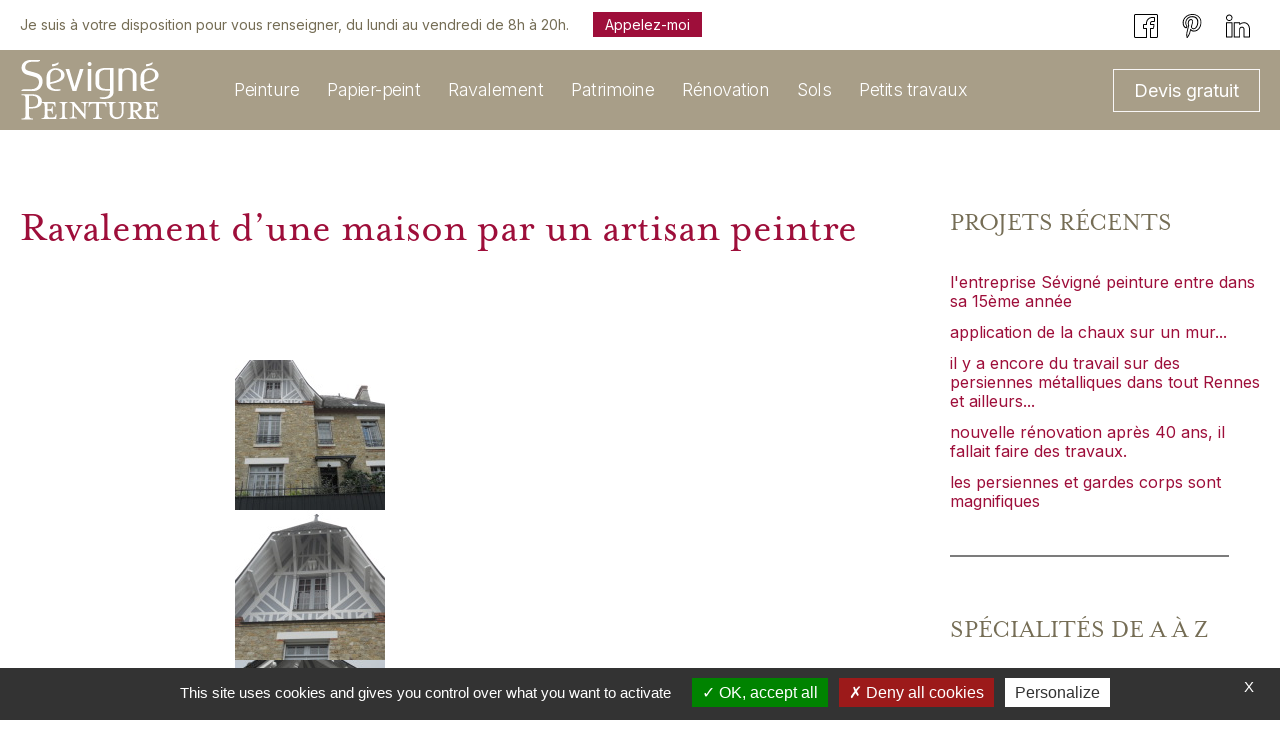

--- FILE ---
content_type: text/html; charset=UTF-8
request_url: https://sevigne-peinture.com/peinture-exterieure/ravalement-dune-maison-par-un-artisan-peintre/
body_size: 8281
content:
<!DOCTYPE html>
<html dir="ltr" lang="fr-FR" prefix="og: https://ogp.me/ns#">
<head>
	<meta http-equiv="X-UA-Compatible" content="IE=edge">
	<meta charset="UTF-8">
	<meta http-equiv="content-type" content="text/html;charset=UTF-8" />
	<meta http-equiv="content-language" content="fr-FR" />
	<meta name='viewport' content="width=device-width, initial-scale=1.0, user-scalable=no">
	<meta name="apple-mobile-web-app-capable" content="yes" />

	<link rel="apple-touch-icon" sizes="57x57" href="https://sevigne-peinture.com/fav/apple-icon-57x57.png">
	<link rel="apple-touch-icon" sizes="60x60" href="https://sevigne-peinture.com/fav/apple-icon-60x60.png">
	<link rel="apple-touch-icon" sizes="72x72" href="https://sevigne-peinture.com/fav/apple-icon-72x72.png">
	<link rel="apple-touch-icon" sizes="76x76" href="https://sevigne-peinture.com/fav/apple-icon-76x76.png">
	<link rel="apple-touch-icon" sizes="114x114" href="https://sevigne-peinture.com/fav/apple-icon-114x114.png">
	<link rel="apple-touch-icon" sizes="120x120" href="https://sevigne-peinture.com/fav/apple-icon-120x120.png">
	<link rel="apple-touch-icon" sizes="144x144" href="https://sevigne-peinture.com/fav/apple-icon-144x144.png">
	<link rel="apple-touch-icon" sizes="152x152" href="https://sevigne-peinture.com/fav/apple-icon-152x152.png">
	<link rel="apple-touch-icon" sizes="180x180" href="https://sevigne-peinture.com/fav/apple-icon-180x180.png">
	<link rel="icon" type="image/png" sizes="192x192" href="https://sevigne-peinture.com/fav/android-icon-192x192.png">
	<link rel="icon" type="image/png" sizes="32x32" href="https://sevigne-peinture.com/fav/favicon-32x32.png">
	<link rel="icon" type="image/png" sizes="96x96" href="https://sevigne-peinture.com/fav/favicon-96x96.png">
	<link rel="icon" type="image/png" sizes="16x16" href="https://sevigne-peinture.com/fav/favicon-16x16.png">
	<link rel="manifest" href="https://sevigne-peinture.com/fav/manifest.json" crossorigin="use-credentials">
	<meta name="msapplication-TileColor" content="#ffffff">
	<meta name="msapplication-TileImage" content="https://sevigne-peinture.com/fav/ms-icon-144x144.png">
	<meta name="theme-color" content="#ffffff">

	<!-- <link rel="icon" type="image/png" href="https://sevigne-peinture.com/site/themes/wpbtwtheme/assets/img/fav.png" /> -->
	
	<link rel="stylesheet" href="https://sevigne-peinture.com/assets/output.css?v=1.1" type="text/css">
	<!--[if lt IE 9]> <script src="//html5shim.googlecode.com/svn/trunk/html5.js"></script> <![endif]-->
	
		<!-- All in One SEO 4.8.3.2 - aioseo.com -->
		<title>Ravalement d’une maison par un artisan peintre | Sévigné Peinture | Peinture et décoration à Rennes</title>
	<meta name="robots" content="max-image-preview:large" />
	<meta name="author" content="Pierre Thévenin"/>
	<link rel="canonical" href="https://sevigne-peinture.com/peinture-exterieure/ravalement-dune-maison-par-un-artisan-peintre/" />
	<meta name="generator" content="All in One SEO (AIOSEO) 4.8.3.2" />
		<meta property="og:locale" content="fr_FR" />
		<meta property="og:site_name" content="Sévigné Peinture | Artisan peintre à Rennes" />
		<meta property="og:type" content="article" />
		<meta property="og:title" content="Ravalement d’une maison par un artisan peintre | Sévigné Peinture | Peinture et décoration à Rennes" />
		<meta property="og:url" content="https://sevigne-peinture.com/peinture-exterieure/ravalement-dune-maison-par-un-artisan-peintre/" />
		<meta property="article:published_time" content="2014-09-27T06:15:17+00:00" />
		<meta property="article:modified_time" content="2021-09-16T10:36:48+00:00" />
		<meta property="article:publisher" content="https://www.facebook.com/pages/category/House-Painting/Svign-Peinture-184171968979318/" />
		<meta name="twitter:card" content="summary" />
		<meta name="twitter:title" content="Ravalement d’une maison par un artisan peintre | Sévigné Peinture | Peinture et décoration à Rennes" />
		<script type="application/ld+json" class="aioseo-schema">
			{"@context":"https:\/\/schema.org","@graph":[{"@type":"Article","@id":"https:\/\/sevigne-peinture.com\/peinture-exterieure\/ravalement-dune-maison-par-un-artisan-peintre\/#article","name":"Ravalement d\u2019une maison par un artisan peintre | S\u00e9vign\u00e9 Peinture | Peinture et d\u00e9coration \u00e0 Rennes","headline":"Ravalement d&rsquo;une maison par un artisan peintre","author":{"@id":"https:\/\/sevigne-peinture.com\/author\/peintre35\/#author"},"publisher":{"@id":"https:\/\/sevigne-peinture.com\/#organization"},"image":{"@type":"ImageObject","url":"https:\/\/sevigne-peinture.com\/medias\/2014149-42.jpg","width":1024,"height":768,"caption":"Ravalement d'une maison"},"datePublished":"2014-09-27T06:15:17+02:00","dateModified":"2021-09-16T12:36:48+02:00","inLanguage":"fr-FR","mainEntityOfPage":{"@id":"https:\/\/sevigne-peinture.com\/peinture-exterieure\/ravalement-dune-maison-par-un-artisan-peintre\/#webpage"},"isPartOf":{"@id":"https:\/\/sevigne-peinture.com\/peinture-exterieure\/ravalement-dune-maison-par-un-artisan-peintre\/#webpage"},"articleSection":"Maison, Peinture ext\u00e9rieure, Ravalement, artisan peintre, huisseries, pics anti pigeons, ravalement, S\u00e9vign\u00e9 Peinture, Galerie"},{"@type":"BreadcrumbList","@id":"https:\/\/sevigne-peinture.com\/peinture-exterieure\/ravalement-dune-maison-par-un-artisan-peintre\/#breadcrumblist","itemListElement":[{"@type":"ListItem","@id":"https:\/\/sevigne-peinture.com#listItem","position":1,"name":"Accueil","item":"https:\/\/sevigne-peinture.com","nextItem":{"@type":"ListItem","@id":"https:\/\/sevigne-peinture.com\/sujet\/peinture-exterieure\/#listItem","name":"Peinture ext\u00e9rieure"}},{"@type":"ListItem","@id":"https:\/\/sevigne-peinture.com\/sujet\/peinture-exterieure\/#listItem","position":2,"name":"Peinture ext\u00e9rieure","item":"https:\/\/sevigne-peinture.com\/sujet\/peinture-exterieure\/","nextItem":{"@type":"ListItem","@id":"https:\/\/sevigne-peinture.com\/peinture-exterieure\/ravalement-dune-maison-par-un-artisan-peintre\/#listItem","name":"Ravalement d&rsquo;une maison par un artisan peintre"},"previousItem":{"@type":"ListItem","@id":"https:\/\/sevigne-peinture.com#listItem","name":"Accueil"}},{"@type":"ListItem","@id":"https:\/\/sevigne-peinture.com\/peinture-exterieure\/ravalement-dune-maison-par-un-artisan-peintre\/#listItem","position":3,"name":"Ravalement d&rsquo;une maison par un artisan peintre","previousItem":{"@type":"ListItem","@id":"https:\/\/sevigne-peinture.com\/sujet\/peinture-exterieure\/#listItem","name":"Peinture ext\u00e9rieure"}}]},{"@type":"Organization","@id":"https:\/\/sevigne-peinture.com\/#organization","name":"S\u00e9vign\u00e9 Peinture","description":"Artisan peintre \u00e0 Rennes","url":"https:\/\/sevigne-peinture.com\/","telephone":"+33601085702","logo":{"@type":"ImageObject","url":"https:\/\/sevigne-peinture.com\/medias\/Logo-SevignePeinture-21.png","@id":"https:\/\/sevigne-peinture.com\/peinture-exterieure\/ravalement-dune-maison-par-un-artisan-peintre\/#organizationLogo","width":346,"height":147},"image":{"@id":"https:\/\/sevigne-peinture.com\/peinture-exterieure\/ravalement-dune-maison-par-un-artisan-peintre\/#organizationLogo"},"sameAs":["https:\/\/www.facebook.com\/pages\/category\/House-Painting\/Svign-Peinture-184171968979318\/","https:\/\/www.pinterest.fr\/sevignepeinture\/","https:\/\/www.linkedin.com\/company\/sevigne-peinture\/"]},{"@type":"Person","@id":"https:\/\/sevigne-peinture.com\/author\/peintre35\/#author","url":"https:\/\/sevigne-peinture.com\/author\/peintre35\/","name":"Pierre Th\u00e9venin","image":{"@type":"ImageObject","@id":"https:\/\/sevigne-peinture.com\/peinture-exterieure\/ravalement-dune-maison-par-un-artisan-peintre\/#authorImage","url":"https:\/\/secure.gravatar.com\/avatar\/75cfd6a187a440100ae56eb1d33ecdf0?s=96&d=mm&r=g","width":96,"height":96,"caption":"Pierre Th\u00e9venin"}},{"@type":"WebPage","@id":"https:\/\/sevigne-peinture.com\/peinture-exterieure\/ravalement-dune-maison-par-un-artisan-peintre\/#webpage","url":"https:\/\/sevigne-peinture.com\/peinture-exterieure\/ravalement-dune-maison-par-un-artisan-peintre\/","name":"Ravalement d\u2019une maison par un artisan peintre | S\u00e9vign\u00e9 Peinture | Peinture et d\u00e9coration \u00e0 Rennes","inLanguage":"fr-FR","isPartOf":{"@id":"https:\/\/sevigne-peinture.com\/#website"},"breadcrumb":{"@id":"https:\/\/sevigne-peinture.com\/peinture-exterieure\/ravalement-dune-maison-par-un-artisan-peintre\/#breadcrumblist"},"author":{"@id":"https:\/\/sevigne-peinture.com\/author\/peintre35\/#author"},"creator":{"@id":"https:\/\/sevigne-peinture.com\/author\/peintre35\/#author"},"image":{"@type":"ImageObject","url":"https:\/\/sevigne-peinture.com\/medias\/2014149-42.jpg","@id":"https:\/\/sevigne-peinture.com\/peinture-exterieure\/ravalement-dune-maison-par-un-artisan-peintre\/#mainImage","width":1024,"height":768,"caption":"Ravalement d'une maison"},"primaryImageOfPage":{"@id":"https:\/\/sevigne-peinture.com\/peinture-exterieure\/ravalement-dune-maison-par-un-artisan-peintre\/#mainImage"},"datePublished":"2014-09-27T06:15:17+02:00","dateModified":"2021-09-16T12:36:48+02:00"},{"@type":"WebSite","@id":"https:\/\/sevigne-peinture.com\/#website","url":"https:\/\/sevigne-peinture.com\/","name":"S\u00e9vign\u00e9 Peinture","description":"Artisan peintre \u00e0 Rennes","inLanguage":"fr-FR","publisher":{"@id":"https:\/\/sevigne-peinture.com\/#organization"}}]}
		</script>
		<!-- All in One SEO -->

		<!-- This site uses the Google Analytics by MonsterInsights plugin v8.23.1 - Using Analytics tracking - https://www.monsterinsights.com/ -->
		<!-- Remarque : MonsterInsights n’est actuellement pas configuré sur ce site. Le propriétaire doit authentifier son compte Google Analytics dans les réglages de MonsterInsights.  -->
					<!-- No tracking code set -->
				<!-- / Google Analytics by MonsterInsights -->
		<style id='classic-theme-styles-inline-css' type='text/css'>
/*! This file is auto-generated */
.wp-block-button__link{color:#fff;background-color:#32373c;border-radius:9999px;box-shadow:none;text-decoration:none;padding:calc(.667em + 2px) calc(1.333em + 2px);font-size:1.125em}.wp-block-file__button{background:#32373c;color:#fff;text-decoration:none}
</style>
<style id='global-styles-inline-css' type='text/css'>
body{--wp--preset--color--black: #000000;--wp--preset--color--cyan-bluish-gray: #abb8c3;--wp--preset--color--white: #ffffff;--wp--preset--color--pale-pink: #f78da7;--wp--preset--color--vivid-red: #cf2e2e;--wp--preset--color--luminous-vivid-orange: #ff6900;--wp--preset--color--luminous-vivid-amber: #fcb900;--wp--preset--color--light-green-cyan: #7bdcb5;--wp--preset--color--vivid-green-cyan: #00d084;--wp--preset--color--pale-cyan-blue: #8ed1fc;--wp--preset--color--vivid-cyan-blue: #0693e3;--wp--preset--color--vivid-purple: #9b51e0;--wp--preset--gradient--vivid-cyan-blue-to-vivid-purple: linear-gradient(135deg,rgba(6,147,227,1) 0%,rgb(155,81,224) 100%);--wp--preset--gradient--light-green-cyan-to-vivid-green-cyan: linear-gradient(135deg,rgb(122,220,180) 0%,rgb(0,208,130) 100%);--wp--preset--gradient--luminous-vivid-amber-to-luminous-vivid-orange: linear-gradient(135deg,rgba(252,185,0,1) 0%,rgba(255,105,0,1) 100%);--wp--preset--gradient--luminous-vivid-orange-to-vivid-red: linear-gradient(135deg,rgba(255,105,0,1) 0%,rgb(207,46,46) 100%);--wp--preset--gradient--very-light-gray-to-cyan-bluish-gray: linear-gradient(135deg,rgb(238,238,238) 0%,rgb(169,184,195) 100%);--wp--preset--gradient--cool-to-warm-spectrum: linear-gradient(135deg,rgb(74,234,220) 0%,rgb(151,120,209) 20%,rgb(207,42,186) 40%,rgb(238,44,130) 60%,rgb(251,105,98) 80%,rgb(254,248,76) 100%);--wp--preset--gradient--blush-light-purple: linear-gradient(135deg,rgb(255,206,236) 0%,rgb(152,150,240) 100%);--wp--preset--gradient--blush-bordeaux: linear-gradient(135deg,rgb(254,205,165) 0%,rgb(254,45,45) 50%,rgb(107,0,62) 100%);--wp--preset--gradient--luminous-dusk: linear-gradient(135deg,rgb(255,203,112) 0%,rgb(199,81,192) 50%,rgb(65,88,208) 100%);--wp--preset--gradient--pale-ocean: linear-gradient(135deg,rgb(255,245,203) 0%,rgb(182,227,212) 50%,rgb(51,167,181) 100%);--wp--preset--gradient--electric-grass: linear-gradient(135deg,rgb(202,248,128) 0%,rgb(113,206,126) 100%);--wp--preset--gradient--midnight: linear-gradient(135deg,rgb(2,3,129) 0%,rgb(40,116,252) 100%);--wp--preset--font-size--small: 13px;--wp--preset--font-size--medium: 20px;--wp--preset--font-size--large: 36px;--wp--preset--font-size--x-large: 42px;--wp--preset--spacing--20: 0.44rem;--wp--preset--spacing--30: 0.67rem;--wp--preset--spacing--40: 1rem;--wp--preset--spacing--50: 1.5rem;--wp--preset--spacing--60: 2.25rem;--wp--preset--spacing--70: 3.38rem;--wp--preset--spacing--80: 5.06rem;--wp--preset--shadow--natural: 6px 6px 9px rgba(0, 0, 0, 0.2);--wp--preset--shadow--deep: 12px 12px 50px rgba(0, 0, 0, 0.4);--wp--preset--shadow--sharp: 6px 6px 0px rgba(0, 0, 0, 0.2);--wp--preset--shadow--outlined: 6px 6px 0px -3px rgba(255, 255, 255, 1), 6px 6px rgba(0, 0, 0, 1);--wp--preset--shadow--crisp: 6px 6px 0px rgba(0, 0, 0, 1);}:where(.is-layout-flex){gap: 0.5em;}:where(.is-layout-grid){gap: 0.5em;}body .is-layout-flow > .alignleft{float: left;margin-inline-start: 0;margin-inline-end: 2em;}body .is-layout-flow > .alignright{float: right;margin-inline-start: 2em;margin-inline-end: 0;}body .is-layout-flow > .aligncenter{margin-left: auto !important;margin-right: auto !important;}body .is-layout-constrained > .alignleft{float: left;margin-inline-start: 0;margin-inline-end: 2em;}body .is-layout-constrained > .alignright{float: right;margin-inline-start: 2em;margin-inline-end: 0;}body .is-layout-constrained > .aligncenter{margin-left: auto !important;margin-right: auto !important;}body .is-layout-constrained > :where(:not(.alignleft):not(.alignright):not(.alignfull)){max-width: var(--wp--style--global--content-size);margin-left: auto !important;margin-right: auto !important;}body .is-layout-constrained > .alignwide{max-width: var(--wp--style--global--wide-size);}body .is-layout-flex{display: flex;}body .is-layout-flex{flex-wrap: wrap;align-items: center;}body .is-layout-flex > *{margin: 0;}body .is-layout-grid{display: grid;}body .is-layout-grid > *{margin: 0;}:where(.wp-block-columns.is-layout-flex){gap: 2em;}:where(.wp-block-columns.is-layout-grid){gap: 2em;}:where(.wp-block-post-template.is-layout-flex){gap: 1.25em;}:where(.wp-block-post-template.is-layout-grid){gap: 1.25em;}.has-black-color{color: var(--wp--preset--color--black) !important;}.has-cyan-bluish-gray-color{color: var(--wp--preset--color--cyan-bluish-gray) !important;}.has-white-color{color: var(--wp--preset--color--white) !important;}.has-pale-pink-color{color: var(--wp--preset--color--pale-pink) !important;}.has-vivid-red-color{color: var(--wp--preset--color--vivid-red) !important;}.has-luminous-vivid-orange-color{color: var(--wp--preset--color--luminous-vivid-orange) !important;}.has-luminous-vivid-amber-color{color: var(--wp--preset--color--luminous-vivid-amber) !important;}.has-light-green-cyan-color{color: var(--wp--preset--color--light-green-cyan) !important;}.has-vivid-green-cyan-color{color: var(--wp--preset--color--vivid-green-cyan) !important;}.has-pale-cyan-blue-color{color: var(--wp--preset--color--pale-cyan-blue) !important;}.has-vivid-cyan-blue-color{color: var(--wp--preset--color--vivid-cyan-blue) !important;}.has-vivid-purple-color{color: var(--wp--preset--color--vivid-purple) !important;}.has-black-background-color{background-color: var(--wp--preset--color--black) !important;}.has-cyan-bluish-gray-background-color{background-color: var(--wp--preset--color--cyan-bluish-gray) !important;}.has-white-background-color{background-color: var(--wp--preset--color--white) !important;}.has-pale-pink-background-color{background-color: var(--wp--preset--color--pale-pink) !important;}.has-vivid-red-background-color{background-color: var(--wp--preset--color--vivid-red) !important;}.has-luminous-vivid-orange-background-color{background-color: var(--wp--preset--color--luminous-vivid-orange) !important;}.has-luminous-vivid-amber-background-color{background-color: var(--wp--preset--color--luminous-vivid-amber) !important;}.has-light-green-cyan-background-color{background-color: var(--wp--preset--color--light-green-cyan) !important;}.has-vivid-green-cyan-background-color{background-color: var(--wp--preset--color--vivid-green-cyan) !important;}.has-pale-cyan-blue-background-color{background-color: var(--wp--preset--color--pale-cyan-blue) !important;}.has-vivid-cyan-blue-background-color{background-color: var(--wp--preset--color--vivid-cyan-blue) !important;}.has-vivid-purple-background-color{background-color: var(--wp--preset--color--vivid-purple) !important;}.has-black-border-color{border-color: var(--wp--preset--color--black) !important;}.has-cyan-bluish-gray-border-color{border-color: var(--wp--preset--color--cyan-bluish-gray) !important;}.has-white-border-color{border-color: var(--wp--preset--color--white) !important;}.has-pale-pink-border-color{border-color: var(--wp--preset--color--pale-pink) !important;}.has-vivid-red-border-color{border-color: var(--wp--preset--color--vivid-red) !important;}.has-luminous-vivid-orange-border-color{border-color: var(--wp--preset--color--luminous-vivid-orange) !important;}.has-luminous-vivid-amber-border-color{border-color: var(--wp--preset--color--luminous-vivid-amber) !important;}.has-light-green-cyan-border-color{border-color: var(--wp--preset--color--light-green-cyan) !important;}.has-vivid-green-cyan-border-color{border-color: var(--wp--preset--color--vivid-green-cyan) !important;}.has-pale-cyan-blue-border-color{border-color: var(--wp--preset--color--pale-cyan-blue) !important;}.has-vivid-cyan-blue-border-color{border-color: var(--wp--preset--color--vivid-cyan-blue) !important;}.has-vivid-purple-border-color{border-color: var(--wp--preset--color--vivid-purple) !important;}.has-vivid-cyan-blue-to-vivid-purple-gradient-background{background: var(--wp--preset--gradient--vivid-cyan-blue-to-vivid-purple) !important;}.has-light-green-cyan-to-vivid-green-cyan-gradient-background{background: var(--wp--preset--gradient--light-green-cyan-to-vivid-green-cyan) !important;}.has-luminous-vivid-amber-to-luminous-vivid-orange-gradient-background{background: var(--wp--preset--gradient--luminous-vivid-amber-to-luminous-vivid-orange) !important;}.has-luminous-vivid-orange-to-vivid-red-gradient-background{background: var(--wp--preset--gradient--luminous-vivid-orange-to-vivid-red) !important;}.has-very-light-gray-to-cyan-bluish-gray-gradient-background{background: var(--wp--preset--gradient--very-light-gray-to-cyan-bluish-gray) !important;}.has-cool-to-warm-spectrum-gradient-background{background: var(--wp--preset--gradient--cool-to-warm-spectrum) !important;}.has-blush-light-purple-gradient-background{background: var(--wp--preset--gradient--blush-light-purple) !important;}.has-blush-bordeaux-gradient-background{background: var(--wp--preset--gradient--blush-bordeaux) !important;}.has-luminous-dusk-gradient-background{background: var(--wp--preset--gradient--luminous-dusk) !important;}.has-pale-ocean-gradient-background{background: var(--wp--preset--gradient--pale-ocean) !important;}.has-electric-grass-gradient-background{background: var(--wp--preset--gradient--electric-grass) !important;}.has-midnight-gradient-background{background: var(--wp--preset--gradient--midnight) !important;}.has-small-font-size{font-size: var(--wp--preset--font-size--small) !important;}.has-medium-font-size{font-size: var(--wp--preset--font-size--medium) !important;}.has-large-font-size{font-size: var(--wp--preset--font-size--large) !important;}.has-x-large-font-size{font-size: var(--wp--preset--font-size--x-large) !important;}
.wp-block-navigation a:where(:not(.wp-element-button)){color: inherit;}
:where(.wp-block-post-template.is-layout-flex){gap: 1.25em;}:where(.wp-block-post-template.is-layout-grid){gap: 1.25em;}
:where(.wp-block-columns.is-layout-flex){gap: 2em;}:where(.wp-block-columns.is-layout-grid){gap: 2em;}
.wp-block-pullquote{font-size: 1.5em;line-height: 1.6;}
</style>
<link rel='stylesheet' id='contact-form-7-css' href='https://sevigne-peinture.com/plugins/contact-form-7/includes/css/styles.css' type='text/css' media='all' />
<link rel='stylesheet' id='custom-google-fonts--css' href='https://fonts.googleapis.com/css2?family=Inter%3Awght%40300%3B400%3B700&#038;display=swap' type='text/css' media='all' />
<link rel='stylesheet' id='custom-fonts-css' href='https://use.typekit.net/ukt7nln.css' type='text/css' media='all' />
<script type="text/javascript" src="https://ajax.googleapis.com/ajax/libs/jquery/3.5.1/jquery.min.js" id="jquery-js"></script>

		<script>
	var home_url = 'https://sevigne-peinture.com';
	</script>

</head>


<body class="single">


	
<header class="header">

  <div class="header__top">
    <div class="mainwrapper">
      <div>
        <p>Je suis à votre disposition pour vous renseigner, du lundi au vendredi de 8h à 20h. 
                    <a href="tel:+33601085702" class="bt">Appelez-moi</a>
                  </p>
      </div>
      <div class="socials">
        <a href="https://www.facebook.com/S%C3%A9vign%C3%A9-Peinture-184171968979318" target="_blank"><svg role="img" class="svg-icon icon-fb "><use xlink:href="https://sevigne-peinture.com/assets/img/sprite.svg#icon-fb"></use></svg></a><a href="https://www.pinterest.fr/sevignepeinture/" target="_blank"><svg role="img" class="svg-icon icon-pi "><use xlink:href="https://sevigne-peinture.com/assets/img/sprite.svg#icon-pi"></use></svg></a><a href="https://www.linkedin.com/company/sevigne-peinture/" target="_blank"><svg role="img" class="svg-icon icon-in "><use xlink:href="https://sevigne-peinture.com/assets/img/sprite.svg#icon-in"></use></svg></a>      </div>
    </div>
  </div>

  <div class="header__menu">
    <div class="mainwrapper">
      <div class="header__menu__inner">

        <div class="logo">
        <a href="https://sevigne-peinture.com">
          <span>Sévigné Peinture</span>
          <svg role="img" class="svg-icon icon-logo "><use xlink:href="https://sevigne-peinture.com/assets/img/sprite.svg#icon-logo"></use></svg>        </a>
        </div>

        <div class="mainmenu">
          <nav><ul><li class="item0 peinture id3177"><a href="https://sevigne-peinture.com/sujet/peinture-et-decoration/"><span>Peinture</span></a></li><li class="item1 papier-peint id3942"><a href="https://sevigne-peinture.com/sujet/papier-peint-classique/"><span>Papier-peint</span></a></li><li class="item2 ravalement id3938"><a href="https://sevigne-peinture.com/sujet/ravalement-facade/"><span>Ravalement</span></a></li><li class="item3 patrimoine id3944"><a href="https://sevigne-peinture.com/sujet/restauration-patrimoine/"><span>Patrimoine</span></a></li><li class="item4 renovation id3514"><a href="https://sevigne-peinture.com/sujet/renovation/"><span>Rénovation</span></a><ul><li class="item0 radiateurs id3523"><a href="https://sevigne-peinture.com/sujet/renovation-radiateurs/"><span>Radiateurs</span></a></li><li class="item1 grilles id3502"><a href="https://sevigne-peinture.com/sujet/renovation-grille/"><span>Grilles</span></a></li><li class="item2 persiennes id3522"><a href="https://sevigne-peinture.com/sujet/renovation-persiennes/"><span>Persiennes</span></a></li><li class="item3 volet-bois-et-metal id3521"><a href="https://sevigne-peinture.com/sujet/volet-bois-metal/"><span>Volet bois et métal</span></a></li></ul></li><li class="item5 sols id3516"><a href="https://sevigne-peinture.com/sujet/revetement-de-sol/"><span>Sols</span></a><ul><li class="item0 moquette id3503"><a href="https://sevigne-peinture.com/sujet/moquette-revetement-de-sol/"><span>Moquette</span></a></li><li class="item1 parquet id3507"><a href="https://sevigne-peinture.com/sujet/parquet-revetement-de-sol/"><span>Parquet</span></a></li><li class="item2 sol-plastique id3518"><a href="https://sevigne-peinture.com/sujet/sol-plastique-lino-pvc/"><span>Sol plastique</span></a></li></ul></li><li class="item6 petits-travaux id3179"><a href="https://sevigne-peinture.com/sujet/petits-travaux-renovation-2/"><span>Petits travaux</span></a><ul><li class="item0 cloisons-doublages id3496"><a href="https://sevigne-peinture.com/sujet/cloison-doublage/"><span>Cloisons - Doublages</span></a></li><li class="item1 faience-mosaique id3500"><a href="https://sevigne-peinture.com/sujet/faience-mosaique/"><span>Faïence - Mosaïque</span></a></li><li class="item2 ferronneries id3501"><a href="https://sevigne-peinture.com/sujet/ferronnerie-renovation/"><span>Ferronneries</span></a></li><li class="item3 vitrerie id3520"><a href="https://sevigne-peinture.com/sujet/vitrerie/"><span>Vitrerie</span></a></li></ul></li></ul></nav>        </div>
        <div class="devis">
          <a href="https://sevigne-peinture.com/contact/">Devis gratuit</a>
        </div>
      </div>
    </div>

    <div class="socials m--mobile">
      <a href="https://www.facebook.com/S%C3%A9vign%C3%A9-Peinture-184171968979318" target="_blank"><svg role="img" class="svg-icon icon-fb "><use xlink:href="https://sevigne-peinture.com/assets/img/sprite.svg#icon-fb"></use></svg></a><a href="https://www.pinterest.fr/sevignepeinture/" target="_blank"><svg role="img" class="svg-icon icon-pi "><use xlink:href="https://sevigne-peinture.com/assets/img/sprite.svg#icon-pi"></use></svg></a><a href="https://www.linkedin.com/company/sevigne-peinture/" target="_blank"><svg role="img" class="svg-icon icon-in "><use xlink:href="https://sevigne-peinture.com/assets/img/sprite.svg#icon-in"></use></svg></a>    </div>
  </div>

  <div class="header__mobile">
    <svg role="img" class="svg-icon icon-logosmall "><use xlink:href="https://sevigne-peinture.com/assets/img/sprite.svg#icon-logosmall"></use></svg>    <button class="burgermenu">
      <svg role="img" class="svg-icon icon-burger "><use xlink:href="https://sevigne-peinture.com/assets/img/sprite.svg#icon-burger"></use></svg>      <svg role="img" class="svg-icon icon-close "><use xlink:href="https://sevigne-peinture.com/assets/img/sprite.svg#icon-close"></use></svg>    </button>
  </div>

</header>

<div class="contenu post" id="page_2605">


<div class="single">
  <div class="mainwrapper clearboth">

  <main>

    <h1>Ravalement d&rsquo;une maison par un artisan peintre</h1>

    <div class="main__content">

      

      <div class="content">
        <p>&nbsp;</p>
<p><a href="https://sevigne-peinture.com/medias/2014/09/2014149-45.jpg"><img decoding="async" class="alignnone size-thumbnail wp-image-2609" src="https://sevigne-peinture.com/medias/2014/09/2014149-45-150x150.jpg" alt="2014149 (45)" /></a> <a href="https://sevigne-peinture.com/medias/2014/09/2014149-42.jpg"><img decoding="async" class="alignnone size-thumbnail wp-image-2608" src="https://sevigne-peinture.com/medias/2014/09/2014149-42-150x150.jpg" alt="2014149 (42)" /></a><a href="https://sevigne-peinture.com/medias/2014/09/2014149-51.jpg"><img decoding="async" class="alignnone size-thumbnail wp-image-2610" src="https://sevigne-peinture.com/medias/2014/09/2014149-51-150x150.jpg" alt="2014149 (51)" /></a><a href="https://sevigne-peinture.com/medias/2014/09/2014149-38.jpg"><img decoding="async" class="alignnone size-thumbnail wp-image-2607" src="https://sevigne-peinture.com/medias/2014/09/2014149-38-150x150.jpg" alt="2014149 (38)" /></a><a href="https://sevigne-peinture.com/medias/2014/09/2014149-22.jpg"><img decoding="async" class="alignnone size-thumbnail wp-image-2606" src="https://sevigne-peinture.com/medias/2014/09/2014149-22-150x150.jpg" alt="2014149 (22)" /></a></p>
<p><span style="color: #333333; font-family: 'Georgia','serif'; font-size: 10pt;">L&rsquo;entreprise de peinture Sévigné Peinture peut ravaler votre maison, nettoyage complet des dessous de toîture avant mise en peinture, ici la pose de pics anti pigeons c&rsquo;est &lsquo;imposée&#8230;</span></p>
<p><span style="color: #333333; font-family: 'Georgia','serif'; font-size: 10pt;">mise en peinture des colombages, toutes les huisseries, les gardes corps, la grille&#8230;</span></p>

      </div>


      

    </div><!-- .main__content -->

    
    <div class="notes">
      <p>Ce projet à été publié le samedi 27 septembre 2014 à 04h15<br>
      Mots-clés : <a href="https://sevigne-peinture.com/tag/artisan-peintre/" title="artisan peintre">artisan peintre</a> , <a href="https://sevigne-peinture.com/tag/huisseries/" title="huisseries">huisseries</a> , <a href="https://sevigne-peinture.com/tag/pics-anti-pigeons/" title="pics anti pigeons">pics anti pigeons</a> , <a href="https://sevigne-peinture.com/tag/ravalement/" title="ravalement">ravalement</a> , <a href="https://sevigne-peinture.com/tag/sevigne-peinture/" title="Sévigné Peinture">Sévigné Peinture</a> <br>
      Publié dans la catégorie : <a href="https://sevigne-peinture.com/sujet/maison/" title="Maison">Maison</a> , <a href="https://sevigne-peinture.com/sujet/peinture-exterieure/" title="Peinture extérieure">Peinture extérieure</a> , <a href="https://sevigne-peinture.com/sujet/ravalement-facade/" title="Ravalement">Ravalement</a>       </p>
    </div>

  </main>

  <aside>
    <h2>Projets récents</h2>
    <ul class="aside_recents"><li><a href="https://sevigne-peinture.com/actualite-artisan/lentreprise-sevigne-peinture-entre-dans-sa-15eme-annee/" title="l'entreprise Sévigné peinture entre dans sa 15ème année">l'entreprise Sévigné peinture entre dans sa 15ème année</a></li><li><a href="https://sevigne-peinture.com/restauration-patrimoine/application-de-la-chaux-sur-un-mur/" title="application de la chaux sur un mur...">application de la chaux sur un mur...</a></li><li><a href="https://sevigne-peinture.com/renovation-persiennes/il-y-a-encore-du-travail-sur-des-persiennes-metalliques-dans-tout-rennes-et-ailleurs/" title="il y a encore du travail sur des persiennes métalliques dans tout Rennes et ailleurs...">il y a encore du travail sur des persiennes métalliques dans tout Rennes et ailleurs...</a></li><li><a href="https://sevigne-peinture.com/papier-peint-classique/nouvelle-renovation-apres-40-ans-il-fallait-faire-des-travaux/" title="nouvelle rénovation après 40 ans, il fallait faire des travaux.">nouvelle rénovation après 40 ans, il fallait faire des travaux.</a></li><li><a href="https://sevigne-peinture.com/ferronnerie-renovation/les-persiennes-et-gardes-corps-sont-magnifiques/" title="les persiennes et gardes corps sont magnifiques">les persiennes et gardes corps sont magnifiques</a></li></ul>    <h2>Spécialités de A à Z</h2>
    <ul class="aside_categories"><li><a href="https://sevigne-peinture.com/sujet/actualite-artisan/" title="Actualité d'un artisan peintre">Actualité d'un artisan peintre</a></li><li><a href="https://sevigne-peinture.com/sujet/appartement/" title="Appartement">Appartement</a></li><li><a href="https://sevigne-peinture.com/sujet/cloison-doublage/" title="Cloisons - Doublages">Cloisons - Doublages</a></li><li><a href="https://sevigne-peinture.com/sujet/faience-mosaique/" title="Faïence - Mosaïque">Faïence - Mosaïque</a></li><li><a href="https://sevigne-peinture.com/sujet/ferronnerie-renovation/" title="Ferronneries">Ferronneries</a></li><li><a href="https://sevigne-peinture.com/sujet/renovation-grille/" title="Grilles">Grilles</a></li><li><a href="https://sevigne-peinture.com/sujet/maison/" title="Maison">Maison</a></li><li><a href="https://sevigne-peinture.com/sujet/moquette-revetement-de-sol/" title="Moquette">Moquette</a></li><li><a href="https://sevigne-peinture.com/sujet/papier-peint-classique/" title="Papier-peint">Papier-peint</a></li><li><a href="https://sevigne-peinture.com/sujet/parquet-revetement-de-sol/" title="Parquet">Parquet</a></li><li><a href="https://sevigne-peinture.com/sujet/peinture/" title="Peinture">Peinture</a></li><li><a href="https://sevigne-peinture.com/sujet/peinture-et-decoration/" title="Peinture et décoration">Peinture et décoration</a></li><li><a href="https://sevigne-peinture.com/sujet/peinture-exterieure/" title="Peinture extérieure">Peinture extérieure</a></li><li><a href="https://sevigne-peinture.com/sujet/peinture-huile-de-lin/" title="Peinture huile de lin">Peinture huile de lin</a></li><li><a href="https://sevigne-peinture.com/sujet/renovation-persiennes/" title="Persiennes">Persiennes</a></li><li><a href="https://sevigne-peinture.com/sujet/petits-travaux-renovation-2/" title="Petits travaux">Petits travaux</a></li><li><a href="https://sevigne-peinture.com/sujet/renovation-radiateurs/" title="Radiateurs">Radiateurs</a></li><li><a href="https://sevigne-peinture.com/sujet/ravalement-facade/" title="Ravalement">Ravalement</a></li><li><a href="https://sevigne-peinture.com/sujet/renovation/" title="Rénovation">Rénovation</a></li><li><a href="https://sevigne-peinture.com/sujet/restauration-patrimoine/" title="Restauration du patrimoine">Restauration du patrimoine</a></li><li><a href="https://sevigne-peinture.com/sujet/revetement-de-sol/" title="Revêtement de sol">Revêtement de sol</a></li><li><a href="https://sevigne-peinture.com/sujet/revetement-mural/" title="Revêtement mural">Revêtement mural</a></li><li><a href="https://sevigne-peinture.com/sujet/sol-plastique-lino-pvc/" title="Sol plastique">Sol plastique</a></li><li><a href="https://sevigne-peinture.com/sujet/staff/" title="Staff">Staff</a></li><li><a href="https://sevigne-peinture.com/sujet/vitrerie/" title="Vitrerie">Vitrerie</a></li><li><a href="https://sevigne-peinture.com/sujet/volet-bois-metal/" title="Volet bois et métal">Volet bois et métal</a></li></ul>  </aside>

  <div class="encartbdp">
    <h2 style="text-align: center;">devis sur rdv</h2>
<ul>
<li style="text-align: center;">Je me tiens à votre disposition pour vous établir un devis gratuit, sans engagement.</li>
<li style="text-align: center;">
<h2>veuillez m&rsquo;appeler par téléphone            pour fixer un rendez vous,</h2>
</li>
<li style="text-align: center;"><em><strong>nous regarderons ensemble votre projet.</strong></em></li>
</ul>
<blockquote>
<p style="text-align: center;"></blockquote>
  </div>

  </div>
</div><!-- .single -->


	

	<footer class="footer">
	  <div class="mainwrapper">
		  		  <div class="bottomline">© 2021 <strong><a href="https://sevigne-peinture.com">SÉVIGNÉ PEINTURE SARL</a></strong>, ARTISAN PEINTRE À RENNES (35700) — <nav ><a class=" mentions-legales" href="https://sevigne-peinture.com/mentions-legales/"><span>Mentions légales</span></a><a class=" realisation-strong-studio-6dgt-strong" href="https://www.6dgt.com"><span>— Réalisation : <strong>Studio 6DGT</strong></span></a></nav></div>
		</div>
    <div class="socials">
      <a href="https://www.facebook.com/S%C3%A9vign%C3%A9-Peinture-184171968979318" target="_blank"><svg role="img" class="svg-icon icon-fb "><use xlink:href="https://sevigne-peinture.com/assets/img/sprite.svg#icon-fb"></use></svg></a><a href="https://www.pinterest.fr/sevignepeinture/" target="_blank"><svg role="img" class="svg-icon icon-pi "><use xlink:href="https://sevigne-peinture.com/assets/img/sprite.svg#icon-pi"></use></svg></a><a href="https://www.linkedin.com/company/sevigne-peinture/" target="_blank"><svg role="img" class="svg-icon icon-in "><use xlink:href="https://sevigne-peinture.com/assets/img/sprite.svg#icon-in"></use></svg></a>    </div>
	</footer>



</div><!-- .contenu -->
<script type="text/javascript" src="https://sevigne-peinture.com/wp-includes/js/dist/vendor/wp-polyfill-inert.min.js" id="wp-polyfill-inert-js"></script>
<script type="text/javascript" src="https://sevigne-peinture.com/wp-includes/js/dist/vendor/regenerator-runtime.min.js" id="regenerator-runtime-js"></script>
<script type="text/javascript" src="https://sevigne-peinture.com/wp-includes/js/dist/vendor/wp-polyfill.min.js" id="wp-polyfill-js"></script>
<script type="text/javascript" src="https://sevigne-peinture.com/wp-includes/js/dist/hooks.min.js" id="wp-hooks-js"></script>
<script type="text/javascript" src="https://sevigne-peinture.com/wp-includes/js/dist/i18n.min.js" id="wp-i18n-js"></script>
<script type="text/javascript" id="wp-i18n-js-after">
/* <![CDATA[ */
wp.i18n.setLocaleData( { 'text direction\u0004ltr': [ 'ltr' ] } );
/* ]]> */
</script>
<script type="text/javascript" src="https://sevigne-peinture.com/plugins/contact-form-7/includes/swv/js/index.js" id="swv-js"></script>
<script type="text/javascript" id="contact-form-7-js-extra">
/* <![CDATA[ */
var wpcf7 = {"api":{"root":"https:\/\/sevigne-peinture.com\/wp-json\/","namespace":"contact-form-7\/v1"}};
/* ]]> */
</script>
<script type="text/javascript" id="contact-form-7-js-translations">
/* <![CDATA[ */
( function( domain, translations ) {
	var localeData = translations.locale_data[ domain ] || translations.locale_data.messages;
	localeData[""].domain = domain;
	wp.i18n.setLocaleData( localeData, domain );
} )( "contact-form-7", {"translation-revision-date":"2024-10-17 17:27:10+0000","generator":"GlotPress\/4.0.1","domain":"messages","locale_data":{"messages":{"":{"domain":"messages","plural-forms":"nplurals=2; plural=n > 1;","lang":"fr"},"This contact form is placed in the wrong place.":["Ce formulaire de contact est plac\u00e9 dans un mauvais endroit."],"Error:":["Erreur\u00a0:"]}},"comment":{"reference":"includes\/js\/index.js"}} );
/* ]]> */
</script>
<script type="text/javascript" src="https://sevigne-peinture.com/plugins/contact-form-7/includes/js/index.js" id="contact-form-7-js"></script>
<script type="text/javascript" src="https://sevigne-peinture.com/plugins/wp-tarteaucitron-js-self-hosted/js/tarteaucitron/tarteaucitron.js" id="tarteaucitronjshead-js"></script>
<script type="text/javascript" src="https://sevigne-peinture.com/plugins/wp-tarteaucitron-js-self-hosted/js/main.js" id="tarteaucitronjsheadmain-js"></script>
<script type="text/javascript" id="tarteaucitronjsheadmain-js-after">
/* <![CDATA[ */
var tarteaucitronForceExpire = '365';
var tarteaucitronCustomText = {
};;
tarteaucitron.init({
	"privacyUrl" : "",
	"hashtag" : "#tarteaucitron",
	"cookieName" : "tarteaucitron",
	"orientation" : "bottom",
	"groupServices" : false,
	"showAlertSmall" : false,
	"cookieslist" : true,
	"closePopup" : true,
	"showIcon" : false,
	"iconSrc" : "",
	"iconPosition" : "BottomRight",
	"adblocker" : false,
	"DenyAllCta" : true,
	"AcceptAllCta" : true,
	"highPrivacy" : true,
	"handleBrowserDNTRequest" : false,
	"removeCredit" : false,
	"moreInfoLink" : true,
	"useExternalCss" : false,
	"ExternalCssUrl" : "",
	"useExternalJs" : false,
	"cookieDomain" : "",
	"readmoreLink" : "",
	"tarteaucitronForceLanguage" : "BrowserLanguage",
	"tarteaucitronForceExpire" : "365",});
/* ]]> */
</script>
<script type="text/javascript" src="https://sevigne-peinture.com/plugins/wp-tarteaucitron-js-self-hosted/js/main.js" id="tarteaucitronjsfootmain-js"></script>
<script type="text/javascript" id="tarteaucitronjsfootmain-js-after">
/* <![CDATA[ */
tarteaucitron.user.analyticsUa = 'UA-1053122-20';tarteaucitron.user.analyticsMore = function () { /* add here your optionnal ga.push() */ };

//Start Services Ads 
// End Services Ads 


//Start Services Analytic 
(tarteaucitron.job = tarteaucitron.job || []).push('analytics');
// End Services Analytic 


//Start Services Api 
// End Services Api 


//Start Services Comment 
// End Services Comment 


//Start Services Social 
// End Services Social 


//Start Services Support 
// End Services Support 


//Start Services Video 
// End Services Video 
/* ]]> */
</script>
<script type="text/javascript" id="main-js-js-extra">
/* <![CDATA[ */
var ajax_var = {"url":"https:\/\/sevigne-peinture.com\/ajax\/"};
/* ]]> */
</script>
<script type="text/javascript" src="https://sevigne-peinture.com/assets/output.js?v=1.1" id="main-js-js"></script>

</body>
</html>


--- FILE ---
content_type: image/svg+xml
request_url: https://sevigne-peinture.com/assets/img/sprite.svg
body_size: 14210
content:
<svg aria-hidden="true" style="position: absolute; width: 0; height: 0; overflow: hidden;" version="1.1" xmlns="http://www.w3.org/2000/svg" xmlns:xlink="http://www.w3.org/1999/xlink">
<defs>

<symbol id="icon-logosmall" viewBox="0 0 261 32">
<path d="M135.314 7.212c0-3.072-1.801-5.632-5.718-5.632h-3.959v11.263h3.959c3.917 0 5.718-2.515 5.718-5.632zM139.32 7.21c0 3.968-3.421 7.168-9.677 7.168h-4.006v5.334c0 4.266 0.539 4.992 4.276 4.992v0.896h-12.154v-0.896c3.738 0 4.278-0.726 4.278-4.992v-13.865c0-4.268-0.54-4.951-4.278-4.951v-0.896h11.884c6.255 0 9.677 3.244 9.677 7.212z"></path>
<path d="M153.784 21.079l0.21-0.778h0.842l-0.337 4.718h-15.731v-0.781c2.819 0 3.323-0.663 3.323-4.561v-6.241c0-3.896-0.504-4.521-3.322-4.521v-0.781h14.719l0.337 4.681h-0.882l-0.21-0.78c-0.463-1.795-1.009-2.496-4.837-2.496h-2.817v5.809h0.251c4.207 0 4.544-0.467 4.544-3.080h0.84v7.603h-0.84c0-2.573-0.337-3.078-4.544-3.078h-0.251v2.26c0 3.9 0.504 4.521 3.322 4.521h0.506c3.827 0 4.374-0.662 4.877-2.496zM157.308 25.019v-0.78c2.532 0 2.984-0.664 2.984-4.562v-6.24c0-3.898-0.452-4.522-2.984-4.522v-0.781h8.65v0.781c-2.531 0-2.985 0.625-2.985 4.522v6.24c0 3.898 0.454 4.562 2.985 4.562v0.78h-8.65zM168.43 8.888v-0.753h4.817l10.415 11.882v-6.77c0-3.758-0.471-4.36-3.094-4.36v-0.753h7.635v0.753c-2.624 0-3.094 0.602-3.094 4.36v11.771h-0.742l-11.395-13.121v7.369c0 3.759 0.467 4.399 3.091 4.399v0.753h-7.635v-0.753c2.624 0 3.094-0.64 3.094-4.399v-6.019c0-3.758-0.47-4.36-3.094-4.36zM193.738 9.656c-3.716 0-4.038 0.663-4.525 2.496l-0.202 0.778h-0.806l0.243-4.795h18.012l0.282 4.795h-0.847l-0.202-0.778c-0.484-1.833-0.969-2.496-4.685-2.496h-2.099v10.021c0 3.898 0.525 4.562 3.228 4.562v0.78h-9.286v-0.781c2.706 0 3.229-0.663 3.229-4.561v-10.021h-2.341zM217.677 23.365c2.854 0 4.978-1.504 4.978-4.776v-5.341c0-3.758-0.492-4.36-3.226-4.36v-0.753h8.323v0.753c-2.693 0-3.22 0.602-3.22 4.36v5.078c0 4.399-3.305 6.693-7.305 6.693-3.997 0-7.26-2.294-7.26-6.693v-5.078c0-3.758-0.489-4.36-3.224-4.36v-0.753h9.343v0.753c-2.692 0-3.223 0.602-3.223 4.36v5.341c0 3.272 1.958 4.774 4.815 4.774zM237.092 9.54h-2.232v6.784h2.232c2.191 0 3.209-1.521 3.209-3.354 0-1.871-1.018-3.43-3.209-3.43zM241.044 20.612c1.565 1.836 3.366 3.354 5.245 3.628v0.78h-5.011l-5.322-7.254h-1.097v1.912c0 3.898 0.47 4.562 3.092 4.562v0.78h-8.964v-0.781c2.623 0 3.094-0.663 3.094-4.561v-6.241c0-3.896-0.471-4.521-3.094-4.521v-0.781h8.102c4.032 0 6.262 2.067 6.262 4.836 0 2.378-1.8 4.329-4.736 4.718l2.428 2.922z"></path>
<path d="M260.065 21.079l0.212-0.778h0.842l-0.338 4.718h-15.729v-0.781c2.816 0 3.323-0.663 3.323-4.561v-6.241c0-3.896-0.506-4.521-3.323-4.521v-0.781h14.72l0.337 4.681h-0.883l-0.21-0.78c-0.461-1.795-1.011-2.496-4.837-2.496h-2.819v5.809h0.252c4.206 0 4.541-0.467 4.541-3.080h0.844v7.603h-0.844c0-2.573-0.335-3.078-4.541-3.078h-0.252v2.26c0 3.9 0.506 4.521 3.323 4.521h0.503c3.83 0 4.376-0.662 4.878-2.496z"></path>
<path d="M8.315 1.494c-0.803 0-1.526 0.12-2.171 0.358-0.646 0.236-1.202 0.558-1.67 0.966-0.467 0.407-0.829 0.896-1.084 1.459-0.256 0.567-0.384 1.19-0.384 1.869 0 0.794 0.238 1.391 0.717 1.8 0.479 0.407 1.174 0.736 2.089 0.986 1.134 0.317 2.23 0.618 3.29 0.899 1.056 0.285 1.907 0.517 2.554 0.698 0.713 0.205 1.404 0.474 2.071 0.814 0.668 0.34 1.263 0.787 1.787 1.343 0.524 0.554 0.946 1.229 1.267 2.021 0.323 0.792 0.486 1.72 0.486 2.784 0 1.267-0.202 2.394-0.603 3.379-0.401 0.984-0.934 1.818-1.6 2.496-0.669 0.678-1.434 1.194-2.291 1.545-0.855 0.351-1.752 0.525-2.688 0.525h-10.084v-0.745c0.31-0.205 0.7-0.38 1.167-0.527s1.114-0.22 1.937-0.22h5.078c0.89 0 1.714-0.141 2.472-0.425 0.755-0.283 1.408-0.685 1.953-1.206 0.544-0.52 0.968-1.142 1.267-1.868 0.302-0.724 0.451-1.528 0.451-2.41 0-1.11-0.293-2.004-0.883-2.684-0.59-0.678-1.632-1.234-3.123-1.664-0.177-0.068-0.563-0.18-1.152-0.339l-1.853-0.493-1.821-0.476c-0.567-0.146-0.918-0.242-1.051-0.287-0.712-0.205-1.341-0.499-1.887-0.883s-1.012-0.833-1.403-1.344c-0.39-0.508-0.678-1.068-0.867-1.679-0.191-0.612-0.284-1.221-0.284-1.834 0.019-1.085 0.25-2.024 0.684-2.817 0.434-0.792 0.991-1.449 1.67-1.969 0.68-0.522 1.457-0.913 2.337-1.172 0.879-0.261 1.786-0.392 2.72-0.392h7.713v0.748c-0.31 0.204-0.699 0.38-1.167 0.526-0.467 0.147-1.114 0.22-1.937 0.22h-3.706zM25.065 5.192c0.456 0 0.946-0.044 1.469-0.133 0.522-0.090 1.037-0.228 1.536-0.417 0.5-0.192 0.959-0.415 1.37-0.672 0.41-0.256 0.737-0.553 0.988-0.888v-1.44c-0.797 0.669-1.668 1.133-2.614 1.39-0.945 0.256-1.86 0.385-2.749 0.385v1.775zM30.035 16.22c1.536-0.85 2.363-2.056 2.477-3.621 0.045-0.714-0.051-1.35-0.289-1.91-0.241-0.558-0.576-1.033-1.009-1.425-0.434-0.39-0.929-0.687-1.485-0.887-0.558-0.202-1.123-0.302-1.693-0.302-0.681 0-1.303 0.128-1.86 0.384-0.558 0.259-1.025 0.611-1.402 1.057-0.375 0.448-0.666 0.972-0.87 1.574s-0.307 1.252-0.307 1.946v5.228c2.756-0.515 4.902-1.194 6.438-2.044zM34.629 14.963c-0.456 0.636-1.024 1.196-1.708 1.677-0.682 0.479-1.457 0.887-2.323 1.221-0.865 0.337-1.724 0.627-2.578 0.872-0.854 0.247-1.674 0.442-2.46 0.588-0.786 0.145-1.439 0.273-1.965 0.384 0 0.986 0.218 1.766 0.65 2.348 0.433 0.582 0.961 1.021 1.587 1.322 0.627 0.303 1.288 0.499 1.981 0.588 0.695 0.090 1.316 0.134 1.862 0.134h2.289v0.837c-0.32 0.156-0.723 0.279-1.212 0.369-0.49 0.090-1.146 0.134-1.965 0.134-0.477 0-1.012-0.022-1.605-0.067-0.593-0.044-1.196-0.141-1.81-0.285-0.616-0.143-1.219-0.352-1.811-0.62-0.591-0.269-1.11-0.621-1.554-1.056s-0.804-0.966-1.075-1.592c-0.274-0.623-0.399-1.375-0.375-2.245v-5.329c0-1.073 0.169-2.067 0.512-2.984 0.339-0.915 0.828-1.709 1.468-2.378 0.636-0.672 1.417-1.197 2.34-1.576 0.922-0.38 1.975-0.571 3.158-0.571 0.934 0 1.846 0.134 2.734 0.402 0.888 0.269 1.679 0.654 2.373 1.157 0.695 0.502 1.248 1.135 1.658 1.894s0.591 1.619 0.547 2.579c-0.024 0.828-0.262 1.559-0.718 2.196zM45.041 25.436h-3.139l-5.725-18.052h3.002l4.38 14.714 4.415-14.714h3.003zM54.429 25.436h2.925v-18.028h-2.925v18.028zM57.553 3.29c0 0.461-0.16 0.851-0.476 1.17-0.32 0.319-0.707 0.479-1.169 0.479-0.461 0-0.849-0.16-1.167-0.479-0.319-0.32-0.476-0.709-0.476-1.17 0-0.44 0.157-0.824 0.476-1.155 0.319-0.329 0.708-0.494 1.167-0.494 0.461 0 0.849 0.165 1.169 0.494 0.316 0.33 0.477 0.714 0.477 1.155zM72.643 23.773v-15.846h-2.799c-0.54 0-1.157 0.049-1.853 0.151s-1.359 0.311-1.989 0.628-1.152 0.788-1.568 1.412c-0.415 0.625-0.612 1.455-0.589 2.5v6.461c-0.023 1.043 0.174 1.875 0.589 2.499 0.416 0.625 0.938 1.094 1.568 1.412 0.63 0.319 1.293 0.527 1.989 0.63s1.313 0.154 1.853 0.154h2.799zM75.64 6.564v19.485c0.023 1.336-0.259 2.396-0.844 3.178-0.584 0.783-1.303 1.38-2.154 1.786-0.856 0.41-1.754 0.676-2.698 0.8-0.943 0.124-1.752 0.187-2.426 0.187-0.832 0-1.484-0.051-1.956-0.154-0.471-0.102-0.865-0.232-1.18-0.392v-0.815h2.259c0.539 0 1.157-0.051 1.853-0.152 0.696-0.102 1.359-0.314 1.989-0.63 0.63-0.319 1.152-0.788 1.568-1.412 0.413-0.623 0.611-1.458 0.589-2.5v-0.814h-3.674c-0.474 0-1-0.022-1.585-0.068-0.585-0.044-1.18-0.141-1.787-0.288-0.608-0.147-1.202-0.351-1.787-0.612-0.584-0.261-1.094-0.612-1.532-1.055-0.439-0.442-0.794-0.986-1.062-1.632-0.27-0.646-0.393-1.413-0.371-2.295v-6.666c-0.022-0.883 0.101-1.649 0.371-2.296 0.269-0.645 0.623-1.19 1.062-1.631 0.438-0.443 0.948-0.794 1.532-1.055 0.585-0.261 1.179-0.465 1.787-0.612 0.607-0.147 1.203-0.243 1.787-0.289 0.585-0.045 1.112-0.069 1.585-0.069h6.673zM87.135 6.564c0.957 0 1.879 0.131 2.767 0.389 0.89 0.259 1.677 0.643 2.36 1.151 0.684 0.507 1.235 1.126 1.658 1.86 0.421 0.732 0.632 1.562 0.632 2.486v12.987h-3.043v-12.886c0-1.284-0.376-2.362-1.126-3.228-0.754-0.87-1.837-1.303-3.249-1.303s-2.488 0.434-3.229 1.303c-0.742 0.867-1.114 1.944-1.114 3.228v12.886h-3.039v-18.467h3.040v0.643c1.277-0.698 2.724-1.048 4.342-1.048zM102.351 5.192c0.456 0 0.945-0.044 1.469-0.133 0.524-0.090 1.036-0.228 1.536-0.417 0.5-0.192 0.957-0.415 1.367-0.672 0.41-0.256 0.739-0.553 0.992-0.888v-1.44c-0.799 0.669-1.67 1.133-2.615 1.39-0.945 0.256-1.86 0.385-2.749 0.385v1.775zM107.322 16.22c1.537-0.85 2.363-2.056 2.477-3.621 0.045-0.714-0.051-1.35-0.291-1.91-0.238-0.558-0.576-1.033-1.009-1.425-0.433-0.39-0.927-0.687-1.485-0.887-0.558-0.202-1.123-0.302-1.692-0.302-0.682 0-1.303 0.128-1.861 0.384-0.559 0.259-1.025 0.611-1.4 1.057-0.375 0.448-0.666 0.972-0.87 1.574s-0.307 1.252-0.307 1.946v5.228c2.755-0.515 4.902-1.194 6.438-2.044zM111.916 14.963c-0.454 0.636-1.024 1.196-1.708 1.677-0.682 0.479-1.459 0.887-2.323 1.221-0.865 0.337-1.724 0.627-2.578 0.872-0.855 0.247-1.673 0.442-2.461 0.588-0.785 0.145-1.44 0.273-1.962 0.384 0 0.986 0.215 1.766 0.648 2.348 0.433 0.582 0.963 1.021 1.588 1.322 0.627 0.303 1.288 0.499 1.981 0.588 0.695 0.090 1.316 0.134 1.862 0.134h2.289v0.837c-0.32 0.156-0.723 0.279-1.212 0.369-0.492 0.090-1.146 0.134-1.965 0.134-0.479 0-1.011-0.022-1.606-0.067-0.591-0.044-1.194-0.141-1.809-0.285-0.616-0.143-1.219-0.352-1.811-0.62-0.591-0.269-1.11-0.621-1.555-1.056-0.444-0.435-0.803-0.966-1.075-1.592-0.274-0.623-0.398-1.375-0.375-2.245v-5.329c0-1.073 0.169-2.067 0.512-2.984 0.342-0.915 0.831-1.709 1.469-2.378 0.635-0.672 1.417-1.197 2.339-1.576 0.922-0.38 1.975-0.571 3.159-0.571 0.934 0 1.846 0.134 2.734 0.402 0.888 0.269 1.679 0.654 2.373 1.157 0.695 0.502 1.248 1.135 1.658 1.894s0.591 1.619 0.547 2.579c-0.024 0.828-0.261 1.559-0.718 2.196z"></path>
</symbol>

<symbol id="logo-color" viewBox="0 0 74 32">
<path fill="#a89e88" style="fill: var(--color1, #a89e88)" d="M8.732 22.027c0-1.646-0.896-3.017-2.844-3.017h-1.97v6.033h1.97c1.948 0 2.844-1.347 2.844-3.016zM10.725 22.027c0 2.125-1.702 3.84-4.813 3.84h-1.993v2.856c0 2.286 0.269 2.675 2.128 2.675v0.479h-6.046v-0.479c1.859 0 2.128-0.389 2.128-2.675v-7.427c0-2.286-0.269-2.652-2.128-2.652v-0.48h5.911c3.111 0 4.813 1.737 4.813 3.863z"></path>
<path fill="#a89e88" style="fill: var(--color1, #a89e88)" d="M18.352 29.581c-0.242 0.993-0.505 1.352-2.342 1.352h-0.243c-1.353 0-1.595-0.337-1.595-2.449v-1.224h0.121c2.020 0 2.181 0.274 2.181 1.667h0.403v-4.117h-0.403c0 1.414-0.161 1.667-2.181 1.667h-0.121v-3.145h1.353c1.838 0 2.1 0.379 2.322 1.351l0.101 0.422h0.423l-0.161-2.534h-7.068v0.423c1.353 0 1.595 0.338 1.595 2.448v3.379c0 2.111-0.242 2.47-1.595 2.47v0.422h7.553l0.161-2.555h-0.404l-0.101 0.422zM20.286 31.714h4.571v-0.422c-1.338 0-1.578-0.36-1.578-2.471v-3.379c0-2.111 0.24-2.449 1.578-2.449v-0.423h-4.571v0.423c1.338 0 1.577 0.338 1.577 2.449v3.379c0 2.111-0.239 2.471-1.577 2.471v0.422zM25.714 22.979c1.365 0 1.609 0.326 1.609 2.361v3.259c0 2.036-0.244 2.383-1.609 2.383v0.407h3.971v-0.407c-1.365 0-1.609-0.347-1.609-2.383v-3.991l5.927 7.106h0.387v-6.374c0-2.035 0.245-2.361 1.61-2.361v-0.408h-3.972v0.407c1.365 0 1.609 0.326 1.609 2.361v3.667l-5.418-6.435h-2.505v0.408zM39.101 23.395h1.191v5.426c0 2.111-0.266 2.47-1.643 2.47v0.422h4.723v-0.422c-1.375 0-1.642-0.359-1.642-2.47v-5.426h1.068c1.89 0 2.137 0.359 2.383 1.351l0.103 0.421h0.431l-0.143-2.597h-9.161l-0.124 2.597h0.411l0.103-0.421c0.247-0.993 0.411-1.351 2.301-1.351zM51.365 30.819c1.475 0 2.572-0.814 2.572-2.586v-2.892c0-2.035-0.254-2.361-1.667-2.361v-0.408h4.301v0.408c-1.391 0-1.665 0.326-1.665 2.361v2.749c0 2.382-1.708 3.624-3.775 3.624-2.066 0-3.752-1.242-3.752-3.624v-2.749c0-2.035-0.253-2.361-1.666-2.361v-0.408h4.828v0.408c-1.391 0-1.666 0.326-1.666 2.361v2.892c0 1.772 1.013 2.586 2.488 2.586zM61.139 23.332h-1.18v3.674h1.18c1.158 0 1.695-0.824 1.695-1.817 0-1.013-0.538-1.858-1.696-1.858zM63.229 29.327c0.827 0.994 1.779 1.817 2.771 1.965v0.422h-2.648l-2.813-3.928h-0.58v1.035c0 2.111 0.249 2.47 1.634 2.47v0.422h-4.737v-0.422c1.386 0 1.635-0.359 1.635-2.47v-3.379c0-2.11-0.249-2.448-1.635-2.448v-0.423h4.282c2.13 0 3.309 1.119 3.309 2.618 0 1.288-0.951 2.344-2.503 2.555l1.283 1.583zM73.208 29.581l0.101-0.422h0.405l-0.162 2.555h-7.552v-0.422c1.353 0 1.595-0.359 1.595-2.47v-3.379c0-2.11-0.243-2.448-1.595-2.448v-0.423h7.067l0.162 2.534h-0.424l-0.101-0.422c-0.221-0.972-0.485-1.351-2.323-1.351h-1.353v3.145h0.121c2.019 0 2.181-0.253 2.181-1.667h0.405v4.117h-0.405c0-1.393-0.161-1.667-2.181-1.667h-0.121v1.224c0 2.112 0.243 2.449 1.596 2.449h0.242c1.839 0 2.101-0.359 2.342-1.352z"></path>
<path fill="#9e0e3a" style="fill: var(--color2, #9e0e3a)" d="M5.366 0.957c-0.517 0-0.984 0.077-1.401 0.229-0.417 0.151-0.775 0.358-1.078 0.619-0.301 0.261-0.535 0.573-0.699 0.935-0.165 0.363-0.249 0.761-0.249 1.197 0 0.507 0.155 0.891 0.464 1.152s0.757 0.471 1.347 0.631c0.732 0.203 1.439 0.396 2.123 0.576 0.682 0.182 1.232 0.33 1.649 0.446 0.46 0.13 0.906 0.304 1.336 0.521 0.431 0.218 0.816 0.504 1.153 0.859s0.611 0.787 0.819 1.294c0.208 0.507 0.313 1.102 0.313 1.783 0 0.811-0.131 1.533-0.389 2.163s-0.603 1.164-1.033 1.599c-0.432 0.434-0.924 0.764-1.478 0.989s-1.131 0.337-1.735 0.337h-6.508v-0.478c0.2-0.131 0.452-0.243 0.753-0.337s0.719-0.141 1.25-0.141h3.276c0.574 0 1.106-0.091 1.595-0.272 0.487-0.181 0.909-0.439 1.261-0.772 0.351-0.333 0.625-0.731 0.818-1.196s0.291-0.979 0.291-1.543c0-0.711-0.189-1.284-0.57-1.718s-1.053-0.79-2.015-1.065c-0.114-0.044-0.363-0.116-0.743-0.218-0.382-0.101-0.78-0.207-1.197-0.315s-0.808-0.21-1.175-0.305c-0.366-0.093-0.593-0.155-0.679-0.184-0.459-0.131-0.865-0.319-1.218-0.566s-0.653-0.533-0.905-0.859c-0.252-0.326-0.438-0.684-0.559-1.076-0.123-0.391-0.183-0.783-0.183-1.174 0.013-0.695 0.161-1.297 0.441-1.805s0.639-0.928 1.078-1.261c0.438-0.333 0.94-0.583 1.508-0.749s1.154-0.251 1.757-0.251h4.978v0.479c-0.201 0.13-0.452 0.243-0.753 0.337s-0.719 0.141-1.25 0.141h-2.393zM16.588 3.202c0.29 0 0.602-0.029 0.936-0.088 0.333-0.059 0.66-0.151 0.979-0.276 0.318-0.126 0.61-0.274 0.871-0.443s0.47-0.366 0.631-0.587v-0.951c-0.508 0.442-1.063 0.748-1.665 0.918s-1.185 0.254-1.752 0.254v1.173zM19.754 10.485c0.979-0.561 1.505-1.357 1.578-2.391 0.029-0.472-0.032-0.892-0.184-1.261s-0.367-0.682-0.643-0.941c-0.276-0.258-0.591-0.454-0.946-0.586-0.356-0.133-0.715-0.199-1.079-0.199-0.434 0-0.83 0.085-1.185 0.255-0.356 0.17-0.654 0.402-0.893 0.698s-0.424 0.641-0.554 1.040c-0.131 0.398-0.197 0.827-0.197 1.284v3.453c1.756-0.34 3.123-0.789 4.102-1.35zM22.681 9.655c-0.29 0.421-0.653 0.789-1.087 1.107s-0.929 0.586-1.48 0.807c-0.552 0.222-1.099 0.414-1.643 0.576s-1.067 0.291-1.568 0.388c-0.5 0.096-0.917 0.181-1.251 0.254 0 0.65 0.138 1.166 0.414 1.549s0.613 0.675 1.012 0.873c0.399 0.2 0.82 0.329 1.262 0.388s0.838 0.089 1.186 0.089h1.458v0.553c-0.204 0.103-0.461 0.184-0.773 0.243s-0.729 0.088-1.251 0.088c-0.305 0-0.645-0.014-1.023-0.044-0.378-0.029-0.761-0.092-1.153-0.188s-0.776-0.233-1.153-0.41-0.707-0.409-0.991-0.697c-0.283-0.288-0.511-0.638-0.685-1.051-0.174-0.412-0.255-0.908-0.239-1.483v-3.519c0-0.709 0.108-1.365 0.326-1.97s0.529-1.129 0.937-1.571c0.405-0.444 0.903-0.79 1.491-1.041 0.587-0.251 1.258-0.377 2.011-0.377 0.595 0 1.176 0.089 1.741 0.266s1.071 0.432 1.513 0.764c0.442 0.331 0.794 0.749 1.056 1.251s0.377 1.070 0.348 1.704c-0.016 0.547-0.167 1.030-0.458 1.45zM29.647 16.571h-2l-3.648-12h1.912l2.791 9.781 2.813-9.781h1.913zM35.529 16.571h1.779v-11.905h-1.779v11.905zM37.429 1.946c0 0.304-0.097 0.562-0.29 0.773-0.194 0.211-0.429 0.316-0.71 0.316-0.28 0-0.517-0.106-0.71-0.316s-0.289-0.468-0.289-0.773c0-0.291 0.096-0.544 0.289-0.762s0.431-0.327 0.71-0.327c0.281 0 0.516 0.109 0.71 0.327 0.193 0.218 0.29 0.471 0.29 0.762zM47.518 15.59v-10.146h-1.783c-0.344 0-0.737 0.032-1.18 0.097s-0.866 0.2-1.267 0.403c-0.401 0.203-0.734 0.505-0.999 0.904s-0.39 0.932-0.376 1.6v4.137c-0.014 0.668 0.111 1.201 0.376 1.6 0.265 0.4 0.597 0.701 0.999 0.904s0.823 0.337 1.267 0.403c0.443 0.065 0.837 0.098 1.18 0.098h1.783zM49.428 4.571v12.476c0.014 0.856-0.165 1.534-0.537 2.035s-0.83 0.883-1.373 1.143c-0.545 0.262-1.117 0.432-1.719 0.512s-1.116 0.12-1.546 0.12c-0.53 0-0.945-0.033-1.246-0.098s-0.551-0.149-0.752-0.251v-0.522h1.439c0.344 0 0.737-0.033 1.181-0.098s0.866-0.201 1.267-0.403c0.401-0.204 0.734-0.505 0.999-0.904 0.264-0.399 0.389-0.933 0.376-1.6v-0.521h-2.341c-0.301 0-0.637-0.014-1.009-0.043-0.372-0.028-0.751-0.091-1.138-0.184s-0.766-0.225-1.139-0.392c-0.371-0.167-0.697-0.392-0.976-0.675s-0.505-0.632-0.677-1.045c-0.171-0.414-0.25-0.904-0.235-1.469v-4.268c-0.014-0.566 0.063-1.056 0.235-1.47s0.397-0.762 0.677-1.045c0.279-0.283 0.604-0.508 0.976-0.675 0.373-0.167 0.751-0.297 1.139-0.392s0.766-0.156 1.138-0.185c0.373-0.029 0.709-0.044 1.009-0.044h4.251zM56.989 4.286c0.61 0 1.197 0.085 1.764 0.253s1.068 0.419 1.503 0.749c0.436 0.33 0.788 0.734 1.056 1.211s0.403 1.017 0.403 1.618v8.455h-1.938v-8.389c0-0.836-0.24-1.537-0.719-2.102-0.479-0.566-1.17-0.849-2.069-0.849s-1.586 0.283-2.057 0.849c-0.473 0.564-0.709 1.266-0.709 2.102v8.389h-1.937v-12.022h1.937v0.419c0.814-0.454 1.735-0.683 2.766-0.683zM66.874 3.202c0.29 0 0.602-0.029 0.936-0.088 0.333-0.059 0.659-0.151 0.979-0.276 0.319-0.126 0.609-0.274 0.87-0.443s0.471-0.366 0.632-0.587v-0.951c-0.509 0.442-1.064 0.748-1.666 0.918s-1.185 0.254-1.751 0.254v1.173zM70.040 10.485c0.98-0.561 1.506-1.357 1.579-2.391 0.029-0.472-0.033-0.892-0.186-1.261s-0.366-0.682-0.642-0.941c-0.276-0.258-0.591-0.454-0.946-0.586-0.356-0.133-0.716-0.199-1.078-0.199-0.435 0-0.83 0.085-1.186 0.255s-0.653 0.402-0.891 0.698c-0.239 0.295-0.425 0.641-0.556 1.040-0.13 0.398-0.195 0.827-0.195 1.284v3.453c1.755-0.34 3.123-0.789 4.102-1.35zM72.967 9.655c-0.29 0.421-0.653 0.789-1.088 1.107s-0.929 0.586-1.48 0.807c-0.551 0.222-1.098 0.414-1.643 0.576s-1.066 0.291-1.568 0.388c-0.5 0.096-0.917 0.181-1.251 0.254 0 0.65 0.137 1.166 0.413 1.549 0.275 0.385 0.613 0.675 1.012 0.873 0.399 0.2 0.82 0.329 1.262 0.388s0.838 0.089 1.186 0.089h1.459v0.553c-0.203 0.103-0.461 0.184-0.773 0.243s-0.729 0.088-1.251 0.088c-0.305 0-0.645-0.014-1.023-0.044-0.377-0.029-0.761-0.092-1.153-0.188s-0.776-0.233-1.153-0.41-0.707-0.409-0.991-0.697-0.511-0.638-0.685-1.051c-0.175-0.412-0.254-0.908-0.239-1.483v-3.519c0-0.709 0.108-1.365 0.326-1.97s0.53-1.129 0.937-1.571c0.405-0.444 0.903-0.79 1.49-1.041 0.588-0.251 1.258-0.377 2.013-0.377 0.595 0 1.176 0.089 1.741 0.266s1.070 0.432 1.513 0.764c0.443 0.331 0.795 0.749 1.055 1.251s0.377 1.070 0.348 1.704c-0.015 0.547-0.166 1.030-0.457 1.45z"></path>
</symbol>

<symbol id="icon-burger" viewBox="0 0 32 32">
<path d="M2.286 9.143h27.429c1.262 0 2.286-1.024 2.286-2.286s-1.024-2.286-2.286-2.286h-27.429c-1.262 0-2.286 1.024-2.286 2.286s1.024 2.286 2.286 2.286zM29.714 13.714h-27.429c-1.262 0-2.286 1.024-2.286 2.286s1.024 2.286 2.286 2.286h27.429c1.262 0 2.286-1.024 2.286-2.286s-1.024-2.286-2.286-2.286zM29.714 22.857h-27.429c-1.262 0-2.286 1.024-2.286 2.286s1.024 2.286 2.286 2.286h27.429c1.262 0 2.286-1.024 2.286-2.286s-1.024-2.286-2.286-2.286z"></path>
</symbol>

<symbol id="icon-close" viewBox="0 0 32 32">
<path d="M31.119 26.879l-10.879-10.879 10.879-10.879c1.175-1.175 1.175-3.065 0-4.24s-3.065-1.175-4.24 0l-10.879 10.879-10.879-10.879c-1.175-1.175-3.065-1.175-4.24 0s-1.175 3.065 0 4.24l10.879 10.879-10.879 10.879c-1.175 1.175-1.175 3.065 0 4.24s3.065 1.175 4.24 0l10.879-10.879 10.879 10.879c1.175 1.175 3.065 1.175 4.24 0 1.166-1.175 1.166-3.074 0-4.24z"></path>
</symbol>

<symbol id="icon-peinture" viewBox="0 0 32 32">
<path d="M7.333 30.667c-1.867 0-3.333-1.467-3.333-3.333v-6.267c-2.4-1.2-4-3.733-4-6.533v-0.533c0-0.4 0.267-0.667 0.667-0.667h13.333c0.4 0 0.667 0.267 0.667 0.667v0.533c0 2.8-1.6 5.333-4 6.533v6.267c0 1.867-1.467 3.333-3.333 3.333zM1.333 14.667c0 2.4 1.467 4.4 3.6 5.333 0.267 0.133 0.4 0.4 0.4 0.667v6.667c0 1.067 0.933 2 2 2s2-0.933 2-2v-6.667c0-0.267 0.133-0.533 0.4-0.667 2.133-0.933 3.6-3.067 3.6-5.333h-12z"></path>
<path d="M14 14.667h-13.333c-0.4 0-0.667-0.267-0.667-0.667v-10.667c0-1.067 0.933-2 2-2h10.667c1.067 0 2 0.933 2 2v10.667c0 0.4-0.267 0.667-0.667 0.667zM1.333 13.333h12v-10c0-0.4-0.267-0.667-0.667-0.667h-10.667c-0.4 0-0.667 0.267-0.667 0.667v10z"></path>
<path d="M14 12h-13.333c-0.4 0-0.667-0.267-0.667-0.667s0.267-0.667 0.667-0.667h13.333c0.4 0 0.667 0.267 0.667 0.667s-0.267 0.667-0.667 0.667z"></path>
<path d="M4.667 7.333c-0.4 0-0.667-0.267-0.667-0.667v-4.667c0-0.4 0.267-0.667 0.667-0.667s0.667 0.267 0.667 0.667v4.667c0 0.4-0.267 0.667-0.667 0.667z"></path>
<path d="M10 7.333c-0.4 0-0.667-0.267-0.667-0.667v-4.667c0-0.4 0.267-0.667 0.667-0.667s0.667 0.267 0.667 0.667v4.667c0 0.4-0.267 0.667-0.667 0.667z"></path>
<path d="M7.333 28c-0.4 0-0.667-0.267-0.667-0.667v-1.333c0-0.4 0.267-0.667 0.667-0.667s0.667 0.267 0.667 0.667v1.333c0 0.4-0.267 0.667-0.667 0.667z"></path>
<path d="M24 18.667c-4.533 0-8-1.733-8-4s3.467-4 8-4 8 1.733 8 4c0 2.267-3.467 4-8 4zM24 12c-3.867 0-6.667 1.467-6.667 2.667s2.8 2.667 6.667 2.667 6.667-1.467 6.667-2.667-2.8-2.667-6.667-2.667z"></path>
<path d="M24 30.667c-4.533 0-8-1.733-8-4v-12c0-0.4 0.267-0.667 0.667-0.667s0.667 0.267 0.667 0.667v12c0 1.2 2.8 2.667 6.667 2.667s6.667-1.467 6.667-2.667v-12c0-0.4 0.267-0.667 0.667-0.667s0.667 0.267 0.667 0.667v12c0 2.267-3.467 4-8 4z"></path>
<path d="M26.667 24.667c-1.467 0-2.667-1.2-2.667-2.667 0-0.4-0.267-0.667-0.667-0.667s-0.667 0.267-0.667 0.667c0 1.067-0.933 2-2 2s-2-0.933-2-2v-2c0-0.4 0.267-0.667 0.667-0.667s0.667 0.267 0.667 0.667v2c0 0.4 0.267 0.667 0.667 0.667s0.667-0.267 0.667-0.667c0-1.067 0.933-2 2-2s2 0.933 2 2c0 0.8 0.533 1.333 1.333 1.333s1.333-0.533 1.333-1.333v-2c0-0.4 0.267-0.667 0.667-0.667s0.667 0.267 0.667 0.667v2c0 1.467-1.2 2.667-2.667 2.667z"></path>
</symbol>

<symbol id="icon-colors" viewBox="0 0 32 32">
<path d="M7.922 32c-4 0-7.333-3.333-7.333-7.333v-20c0-2.533 2.133-4.667 4.667-4.667h5.333c2.533 0 4.667 2.133 4.667 4.667v20c0 4-3.2 7.333-7.333 7.333zM5.256 1.333c-1.733 0-3.333 1.467-3.333 3.333v20c0 3.333 2.667 6 6 6s6-2.667 6-6v-20c0-1.867-1.467-3.333-3.333-3.333h-5.333z"></path>
<path d="M13.656 28.8c-0.133 0-0.267 0-0.4-0.133-0.267-0.133-0.4-0.533-0.267-0.933l10.267-17.333c0.4-0.8 0.533-1.6 0.4-2.533-0.267-0.8-0.8-1.6-1.467-2l-4.533-2.667c-1.067-0.533-2.267-0.533-3.333 0-0.267 0.133-0.667 0-0.933-0.267-0.133-0.267 0-0.667 0.267-0.933 1.467-0.8 3.2-0.667 4.533 0.133l4.533 2.667c2.267 1.333 2.933 4.133 1.6 6.4l-10.267 17.333c0 0.133-0.133 0.267-0.4 0.267z"></path>
<path d="M11.256 31.2c-0.267 0-0.4-0.133-0.533-0.4s0-0.667 0.267-0.933c1.867-1.067 3.067-3.067 3.067-5.2v-11.2c0-0.4 0.267-0.667 0.667-0.667s0.667 0.267 0.667 0.667v11.2c0 1.2-0.267 2.267-0.8 3.2l13.867-7.467c1.6-0.933 2.267-2.933 1.333-4.533l-2.533-4.667c-0.533-1.067-1.6-1.733-2.8-1.733-0.4 0-0.667-0.267-0.667-0.667s0.267-0.667 0.667-0.667c1.6 0.133 3.067 1.067 3.867 2.4l2.533 4.667c1.2 2.267 0.4 5.067-1.867 6.267l-17.467 9.6c-0.133 0-0.133 0.133-0.267 0.133z"></path>
<path d="M11.922 9.333h-8c-0.267 0-0.667-0.267-0.667-0.667v-4c0-0.4 0.4-0.667 0.667-0.667h8c0.4 0 0.667 0.267 0.667 0.667v4c0 0.4-0.267 0.667-0.667 0.667zM4.589 8h6.667v-2.667h-6.667v2.667z"></path>
<path d="M11.922 16h-8c-0.4 0-0.667-0.267-0.667-0.667v-4c0-0.4 0.4-0.667 0.667-0.667h8c0.4 0 0.667 0.267 0.667 0.667v4c0 0.4-0.267 0.667-0.667 0.667zM4.589 14.667h6.667v-2.667h-6.667v2.667z"></path>
<path d="M11.922 22.667h-8c-0.4 0-0.667-0.267-0.667-0.667v-4c0-0.4 0.267-0.667 0.667-0.667h8c0.4 0 0.667 0.267 0.667 0.667v4c0 0.4-0.267 0.667-0.667 0.667zM4.589 21.333h6.667v-2.667h-6.667v2.667z"></path>
<path d="M7.922 27.6c-0.533 0-1.067-0.4-1.067-1.067 0-0.533 0.4-1.067 1.067-1.067s1.067 0.4 1.067 1.067c0 0.667-0.533 1.067-1.067 1.067zM7.922 26.267c-0.133 0-0.267 0.133-0.267 0.267s0.133 0.267 0.267 0.267c0.133 0 0.267-0.133 0.267-0.267 0.133 0 0-0.267-0.267-0.267z"></path>
</symbol>

<symbol id="icon-palette" viewBox="0 0 32 32">
<path d="M8.667 23.867c-0.4 0-0.667-0.267-0.667-0.667v-3.867c0-0.4-0.267-0.667-0.667-0.667h-4c-1.867 0-3.333-1.467-3.333-3.333s1.467-3.333 3.333-3.333c0.4 0 0.667 0.267 0.667 0.667s-0.267 0.667-0.667 0.667c-1.067 0-2 0.933-2 2s0.933 2 2 2h4c1.067 0 2 0.933 2 2v3.867c0 0.4-0.267 0.667-0.667 0.667z"></path>
<path d="M15.333 16h-12c-0.4 0-0.667-0.267-0.667-0.667v-5.333c0-0.4 0.267-0.667 0.667-0.667h12c0.4 0 0.667 0.267 0.667 0.667v5.333c0 0.4-0.267 0.667-0.667 0.667zM4 14.667h10.667v-4h-10.667v4z"></path>
<path d="M16.667 13.333h-1.333c-0.4 0-0.667-0.267-0.667-0.667s0.267-0.667 0.667-0.667h1.333c0.4 0 0.667 0.267 0.667 0.667s-0.267 0.667-0.667 0.667z"></path>
<path d="M8.667 32c-1.067 0-2-0.933-2-2v-5.333c0-1.067 0.933-2 2-2s2 0.933 2 2v5.333c0 1.067-0.933 2-2 2zM8.667 24c-0.4 0-0.667 0.267-0.667 0.667v5.333c0 0.4 0.267 0.667 0.667 0.667s0.667-0.267 0.667-0.667v-5.333c0-0.4-0.267-0.667-0.667-0.667z"></path>
<path d="M30 32h-17.333c-0.4 0-0.667-0.267-0.667-0.667s0.267-0.667 0.667-0.667h17.333c0.4 0 0.667-0.267 0.667-0.667v-28c0-0.4-0.267-0.667-0.667-0.667h-28c-0.4 0-0.667 0.267-0.667 0.667v7.333c0 0.4-0.267 0.667-0.667 0.667s-0.667-0.267-0.667-0.667v-7.333c0-1.067 0.933-2 2-2h28c1.067 0 2 0.933 2 2v28c0 1.067-0.933 2-2 2z"></path>
<path d="M31.333 9.333h-12c-0.4 0-0.667-0.267-0.667-0.667s0.267-0.667 0.667-0.667h12c0.4 0 0.667 0.267 0.667 0.667s-0.267 0.667-0.667 0.667z"></path>
<path d="M31.333 17.333h-12c-0.4 0-0.667-0.267-0.667-0.667s0.267-0.667 0.667-0.667h12c0.4 0 0.667 0.267 0.667 0.667s-0.267 0.667-0.667 0.667z"></path>
<path d="M31.333 25.333h-18.667c-0.4 0-0.667-0.267-0.667-0.667s0.267-0.667 0.667-0.667h18.667c0.4 0 0.667 0.267 0.667 0.667s-0.267 0.667-0.667 0.667z"></path>
<path d="M15.333 21.333c-1.2 0-2.267-0.4-3.067-1.2-0.267-0.267-0.267-0.667 0-0.933s0.667-0.267 0.933 0c0.667 0.533 1.467 0.8 2.267 0.8 0 0 0 0 0 0 1.867 0 3.333-1.467 3.333-3.333v-16c-0.133-0.4 0.133-0.667 0.533-0.667s0.667 0.267 0.667 0.667v16c0 2.533-2.133 4.667-4.667 4.667 0 0 0 0 0 0z"></path>
<path d="M4.667 25.333h-4c-0.4 0-0.667-0.267-0.667-0.667s0.267-0.667 0.667-0.667h4c0.4 0 0.667 0.267 0.667 0.667s-0.267 0.667-0.667 0.667z"></path>
<path d="M4.667 32h-4c-0.4 0-0.667-0.267-0.667-0.667s0.267-0.667 0.667-0.667h4c0.4 0 0.667 0.267 0.667 0.667s-0.267 0.667-0.667 0.667z"></path>
</symbol>

<symbol id="icon-castle" viewBox="0 0 32 32">
<path d="M17.972 31.975h-17.306c-0.399 0-0.666-0.266-0.666-0.666v-15.309c0-0.799 0.532-1.331 1.331-1.331h2.663c0.799 0 1.331 0.533 1.331 1.331v1.331h1.331v-1.331c0-0.799 0.532-1.331 1.331-1.331h2.663c0.799 0 1.331 0.533 1.331 1.331v1.331h1.331v-1.331c0-0.799 0.533-1.331 1.331-1.331h2.663c0.799 0 1.331 0.533 1.331 1.331v15.309c0 0.399-0.266 0.666-0.666 0.666zM1.331 30.644h15.975v-14.644h-2.662v1.997c0 0.399-0.266 0.666-0.666 0.666h-2.662c-0.399 0-0.666-0.266-0.666-0.666v-1.997h-2.662v1.997c0 0.399-0.266 0.666-0.666 0.666h-2.662c-0.399 0-0.666-0.266-0.666-0.666v-1.997h-2.663v14.644z"></path>
<path d="M1.997 16c-0.399 0-0.666-0.266-0.666-0.666v-4.659c0-0.399 0.266-0.666 0.666-0.666s0.666 0.266 0.666 0.666v4.659c0 0.399-0.266 0.666-0.666 0.666z"></path>
<path d="M7.322 11.341h-5.325c-0.399 0-0.666-0.266-0.666-0.666v-3.994c0-0.399 0.266-0.666 0.666-0.666h4.659c0.799 0 1.331 0.532 1.331 1.331v3.328c0 0.399-0.266 0.666-0.666 0.666zM2.663 10.009h3.994v-2.662h-3.994v2.662z"></path>
<path d="M12.647 12.672h-4.659c-0.799 0-1.331-0.533-1.331-1.331v-0.666c0-0.399 0.266-0.666 0.666-0.666s0.666 0.266 0.666 0.666v0.666h3.461l-0.666-0.932c-0.133-0.266-0.133-0.533 0-0.799l0.666-0.932h-4.127c-0.399 0-0.666-0.266-0.666-0.666s0.266-0.666 0.666-0.666h5.325c0.266 0 0.533 0.133 0.533 0.399 0.133 0.266 0.133 0.532 0 0.666l-1.065 1.598 1.065 1.598c0.133 0.266 0.133 0.533 0 0.666 0 0.266-0.266 0.399-0.533 0.399z"></path>
<path d="M21.966 18.663h-3.994c-0.399 0-0.666-0.266-0.666-0.666s0.266-0.666 0.666-0.666h3.994c0.399 0 0.666 0.266 0.666 0.666s-0.266 0.666-0.666 0.666z"></path>
<path d="M21.966 31.975h-3.994c-0.399 0-0.666-0.266-0.666-0.666s0.266-0.666 0.666-0.666h3.994c0.399 0 0.666 0.266 0.666 0.666s-0.266 0.666-0.666 0.666z"></path>
<path d="M31.284 31.975h-9.319c-0.399 0-0.666-0.266-0.666-0.666v-19.969c0-0.399 0.266-0.666 0.666-0.666h9.319c0.399 0 0.666 0.266 0.666 0.666v19.969c0 0.399-0.266 0.666-0.666 0.666zM22.631 30.644h7.988v-18.638h-7.988v18.638z"></path>
<path d="M31.284 12.006c-0.266 0-0.532-0.133-0.666-0.399l-3.994-9.319-3.994 9.319c-0.266 0.399-0.532 0.533-0.932 0.399-0.399-0.266-0.532-0.533-0.399-0.932l4.659-10.65c0.133-0.266 0.399-0.399 0.666-0.399s0.532 0.133 0.666 0.399l4.659 10.65c0.133 0.399 0 0.666-0.399 0.932-0.133 0-0.133 0-0.266 0z"></path>
<path d="M26.625 15.734c-0.532 0-1.065-0.399-1.065-1.065s0.399-1.065 1.065-1.065 1.065 0.399 1.065 1.065-0.532 1.065-1.065 1.065zM26.625 14.402c-0.133 0-0.266 0.133-0.266 0.266s0.133 0.266 0.266 0.266 0.266-0.133 0.266-0.266-0.133-0.266-0.266-0.266z"></path>
<path d="M3.994 22.656c-0.533 0-1.065-0.399-1.065-1.065s0.399-1.065 1.065-1.065 1.065 0.399 1.065 1.065-0.532 1.065-1.065 1.065zM3.994 21.325c-0.133 0-0.266 0.133-0.266 0.266s0.133 0.266 0.266 0.266 0.266-0.133 0.266-0.266-0.133-0.266-0.266-0.266z"></path>
<path d="M14.644 22.39c-0.533 0-1.065-0.399-1.065-1.065s0.399-1.065 1.065-1.065 1.065 0.399 1.065 1.065-0.533 1.065-1.065 1.065zM14.644 21.059c-0.133 0-0.266 0.133-0.266 0.266s0.133 0.266 0.266 0.266 0.266-0.133 0.266-0.266c0-0.133-0.133-0.266-0.266-0.266z"></path>
<path d="M26.625 21.059c-0.532 0-1.065-0.399-1.065-1.065s0.399-1.065 1.065-1.065 1.065 0.399 1.065 1.065-0.532 1.065-1.065 1.065zM26.625 19.728c-0.133 0-0.266 0.133-0.266 0.266s0.133 0.266 0.266 0.266 0.266-0.133 0.266-0.266-0.133-0.266-0.266-0.266z"></path>
<path d="M26.625 26.384c-0.532 0-1.065-0.399-1.065-1.065s0.399-1.065 1.065-1.065 1.065 0.399 1.065 1.065-0.532 1.065-1.065 1.065zM26.625 25.053c-0.133 0-0.266 0.133-0.266 0.266s0.133 0.266 0.266 0.266 0.266-0.133 0.266-0.266-0.133-0.266-0.266-0.266z"></path>
<path d="M12.647 31.975c-0.399 0-0.666-0.266-0.666-0.666v-6.656c0-0.399-0.266-0.666-0.666-0.666h-3.994c-0.399 0-0.666 0.266-0.666 0.666v6.656c0 0.399-0.266 0.666-0.666 0.666s-0.666-0.266-0.666-0.666v-6.656c0-1.065 0.932-1.997 1.997-1.997h3.994c1.065 0 1.997 0.932 1.997 1.997v6.656c0 0.399-0.266 0.666-0.666 0.666z"></path>
</symbol>

<symbol id="icon-rouleau" viewBox="0 0 32 32">
<path d="M15.771 9.18c-0.656 0-1.312-0.262-1.836-0.787 0 0 0 0 0 0l-3.803-3.803c-0.525-0.525-0.787-1.18-0.918-1.836 0-0.787 0.262-1.443 0.787-1.967s1.18-0.787 1.836-0.787c0.656 0 1.443 0.262 1.967 0.787 0 0 0 0 0.131 0.131l3.803 3.803c1.049 1.049 1.049 2.754 0 3.803v0c-0.525 0.393-1.311 0.656-1.967 0.656zM17.213 7.869v0 0zM14.852 7.475c0 0 0 0 0 0 0.525 0.525 1.443 0.525 1.967 0s0.525-1.443 0-1.967l-3.934-3.934c-0.262-0.131-0.656-0.262-0.918-0.262-0.393 0-0.787 0.131-1.049 0.393s-0.393 0.656-0.393 0.918c0 0.393 0.131 0.656 0.393 0.918l3.934 3.934z"></path>
<path d="M18.131 22.82c-0.131 0-0.393 0-0.525-0.131l-3.803-3.803c-0.787-0.787-0.787-1.967 0-2.754l4.852-4.852c0.262-0.262 0.262-0.656 0-0.918l-1.967-1.967c-0.262-0.262-0.262-0.656 0-0.918s0.656-0.262 0.918 0l1.967 1.967c0.787 0.787 0.787 2.098 0 2.885l-4.721 4.721c-0.262 0.262-0.262 0.656 0 0.918l3.803 3.803c0.262 0.262 0.262 0.656 0 0.918-0.131 0.131-0.262 0.131-0.525 0.131z"></path>
<path d="M20.492 32c-0.131 0-0.393 0-0.525-0.131l-15.738-15.738c-0.131-0.131-0.131-0.262-0.131-0.525s0.131-0.393 0.131-0.525l6.82-6.82c0.262-0.262 0.656-0.262 0.918 0l15.738 15.738c0.262 0.262 0.262 0.656 0 0.918l-6.82 6.82c0 0.262-0.262 0.262-0.393 0.262zM5.672 15.607l14.82 14.82 5.902-5.902-14.82-14.82-5.902 5.902z"></path>
</symbol>

<symbol id="icon-building" viewBox="0 0 32 32">
<path d="M27.333 29.333c-1.467 0-2.667-1.2-2.667-2.667 0-1.2 1.733-7.067 2-8.133 0.133-0.267 0.4-0.533 0.667-0.533s0.533 0.133 0.667 0.533c0.4 1.2 2 7.067 2 8.133 0 1.467-1.2 2.667-2.667 2.667zM27.333 21.067c-0.667 2.4-1.333 5.067-1.333 5.6 0 0.8 0.533 1.333 1.333 1.333s1.333-0.533 1.333-1.333c0-0.533-0.667-3.2-1.333-5.6z"></path>
<path d="M27.333 32c-0.4 0-0.667-0.267-0.667-0.667v-2.667c0-0.4 0.267-0.667 0.667-0.667s0.667 0.267 0.667 0.667v2.667c0 0.4-0.267 0.667-0.667 0.667z"></path>
<path d="M20.667 32c-0.4 0-0.667-0.267-0.667-0.667v-24c0-0.4 0.267-0.667 0.667-0.667s0.667 0.267 0.667 0.667v24c0 0.4-0.267 0.667-0.667 0.667z"></path>
<path d="M4.667 32c-0.4 0-0.667-0.267-0.667-0.667v-24c0-0.4 0.267-0.667 0.667-0.667s0.667 0.267 0.667 0.667v24c0 0.4-0.267 0.667-0.667 0.667z"></path>
<path d="M22.667 8h-20c-0.267 0-0.4-0.133-0.533-0.267s-0.133-0.4-0.133-0.667l1.733-4.4c0.267-0.8 1.067-1.333 1.867-1.333h14.133c0.8 0 1.6 0.533 1.867 1.333l1.733 4.533c0.133 0.267 0 0.4-0.133 0.667-0.133 0-0.267 0.133-0.533 0.133zM3.6 6.667h18.133l-1.333-3.6c-0.133-0.267-0.4-0.4-0.667-0.4h-14.133c-0.267 0-0.533 0.133-0.667 0.4l-1.333 3.6z"></path>
<path d="M16.667 2.667c-0.4 0-0.667-0.267-0.667-0.667v-1.333c0-0.4 0.267-0.667 0.667-0.667s0.667 0.267 0.667 0.667v1.333c0 0.4-0.267 0.667-0.667 0.667z"></path>
<path d="M14 32c-0.4 0-0.667-0.267-0.667-0.667v-4c0-0.4-0.267-0.667-0.667-0.667s-0.667 0.267-0.667 0.667v4c0 0.4-0.267 0.667-0.667 0.667s-0.667-0.267-0.667-0.667v-4c0-1.067 0.933-2 2-2s2 0.933 2 2v4c0 0.4-0.267 0.667-0.667 0.667z"></path>
<path d="M8.667 12h-1.333c-0.4 0-0.667-0.267-0.667-0.667s0.267-0.667 0.667-0.667h1.333c0.4 0 0.667 0.267 0.667 0.667s-0.267 0.667-0.667 0.667z"></path>
<path d="M8.667 16h-1.333c-0.4 0-0.667-0.267-0.667-0.667s0.267-0.667 0.667-0.667h1.333c0.4 0 0.667 0.267 0.667 0.667s-0.267 0.667-0.667 0.667z"></path>
<path d="M8.667 20h-1.333c-0.4 0-0.667-0.267-0.667-0.667s0.267-0.667 0.667-0.667h1.333c0.4 0 0.667 0.267 0.667 0.667s-0.267 0.667-0.667 0.667z"></path>
<path d="M8.667 24h-1.333c-0.4 0-0.667-0.267-0.667-0.667s0.267-0.667 0.667-0.667h1.333c0.4 0 0.667 0.267 0.667 0.667s-0.267 0.667-0.667 0.667z"></path>
<path d="M8.667 28h-1.333c-0.4 0-0.667-0.267-0.667-0.667s0.267-0.667 0.667-0.667h1.333c0.4 0 0.667 0.267 0.667 0.667s-0.267 0.667-0.667 0.667z"></path>
<path d="M18 28h-1.333c-0.4 0-0.667-0.267-0.667-0.667s0.267-0.667 0.667-0.667h1.333c0.4 0 0.667 0.267 0.667 0.667s-0.267 0.667-0.667 0.667z"></path>
<path d="M14 12h-2.667c-0.4 0-0.667-0.267-0.667-0.667s0.267-0.667 0.667-0.667h2.667c0.4 0 0.667 0.267 0.667 0.667s-0.267 0.667-0.667 0.667z"></path>
<path d="M14 16h-2.667c-0.4 0-0.667-0.267-0.667-0.667s0.267-0.667 0.667-0.667h2.667c0.4 0 0.667 0.267 0.667 0.667s-0.267 0.667-0.667 0.667z"></path>
<path d="M14 20h-2.667c-0.4 0-0.667-0.267-0.667-0.667s0.267-0.667 0.667-0.667h2.667c0.4 0 0.667 0.267 0.667 0.667s-0.267 0.667-0.667 0.667z"></path>
<path d="M14 24h-2.667c-0.4 0-0.667-0.267-0.667-0.667s0.267-0.667 0.667-0.667h2.667c0.4 0 0.667 0.267 0.667 0.667s-0.267 0.667-0.667 0.667z"></path>
<path d="M18 12h-1.333c-0.4 0-0.667-0.267-0.667-0.667s0.267-0.667 0.667-0.667h1.333c0.4 0 0.667 0.267 0.667 0.667s-0.267 0.667-0.667 0.667z"></path>
<path d="M18 16h-1.333c-0.4 0-0.667-0.267-0.667-0.667s0.267-0.667 0.667-0.667h1.333c0.4 0 0.667 0.267 0.667 0.667s-0.267 0.667-0.667 0.667z"></path>
<path d="M18 20h-1.333c-0.4 0-0.667-0.267-0.667-0.667s0.267-0.667 0.667-0.667h1.333c0.4 0 0.667 0.267 0.667 0.667s-0.267 0.667-0.667 0.667z"></path>
<path d="M18 24h-1.333c-0.4 0-0.667-0.267-0.667-0.667s0.267-0.667 0.667-0.667h1.333c0.4 0 0.667 0.267 0.667 0.667s-0.267 0.667-0.667 0.667z"></path>
<path d="M31.333 32h-30.667c-0.4 0-0.667-0.267-0.667-0.667s0.267-0.667 0.667-0.667h30.667c0.4 0 0.667 0.267 0.667 0.667s-0.267 0.667-0.667 0.667z"></path>
</symbol>

<symbol id="icon-logo" viewBox="0 0 73 32">
<path d="M8.84 22.062c0-1.605-0.907-2.944-2.879-2.944h-1.993v5.887h1.993c1.972 0 2.879-1.314 2.879-2.943zM10.856 22.062c0 2.073-1.722 3.746-4.871 3.746h-2.017v2.787c0 2.23 0.272 2.61 2.153 2.61v0.468h-6.119v-0.468c1.882 0 2.153-0.38 2.153-2.61v-7.246c0-2.23-0.272-2.587-2.153-2.587v-0.469h5.983c3.149 0 4.871 1.695 4.871 3.768z"></path>
<path d="M18.144 29.35l0.105-0.418h0.419l-0.167 2.534h-7.832v-0.419c1.403 0 1.654-0.356 1.654-2.449v-3.351c0-2.093-0.251-2.428-1.654-2.428v-0.419h7.329l0.167 2.513h-0.439l-0.105-0.418c-0.23-0.964-0.502-1.341-2.408-1.341h-1.403v3.119h0.125c2.095 0 2.262-0.251 2.262-1.653h0.418v4.082h-0.418c0-1.381-0.167-1.653-2.262-1.653h-0.125v1.214c0 2.094 0.251 2.428 1.654 2.428h0.252c1.905 0 2.178-0.356 2.429-1.341zM20.268 31.466v-0.418c1.249 0 1.472-0.357 1.472-2.45v-3.351c0-2.093-0.223-2.428-1.472-2.428v-0.419h4.266v0.419c-1.248 0-1.472 0.335-1.472 2.428v3.351c0 2.093 0.224 2.45 1.472 2.45v0.418h-4.266zM25.601 22.804v-0.404h2.468l5.337 6.381v-3.636c0-2.018-0.241-2.341-1.585-2.341v-0.404h3.913v0.404c-1.344 0-1.586 0.323-1.586 2.341v6.321h-0.381l-5.838-7.046v3.957c0 2.019 0.24 2.363 1.584 2.363v0.404h-3.912v-0.404c1.345 0 1.585-0.343 1.585-2.363v-3.232c0-2.018-0.24-2.341-1.585-2.341zM38.599 23.217c-1.925 0-2.092 0.356-2.343 1.34l-0.105 0.418h-0.418l0.126-2.575h9.327l0.146 2.575h-0.438l-0.105-0.418c-0.251-0.984-0.502-1.34-2.425-1.34h-1.088v5.381c0 2.093 0.272 2.449 1.672 2.449v0.419h-4.809v-0.419c1.401 0 1.672-0.356 1.672-2.449v-5.381h-1.212zM50.884 30.578c1.45 0 2.527-0.807 2.527-2.565v-2.867c0-2.018-0.249-2.341-1.637-2.341v-0.405h4.225v0.404c-1.367 0-1.635 0.324-1.635 2.341v2.727c0 2.363-1.678 3.594-3.709 3.594-2.029 0-3.686-1.232-3.686-3.594v-2.726c0-2.018-0.248-2.341-1.637-2.341v-0.405h4.743v0.404c-1.366 0-1.636 0.324-1.636 2.341v2.868c0 1.757 0.995 2.565 2.445 2.565zM60.779 23.154h-1.17v3.643h1.17c1.148 0 1.681-0.817 1.681-1.801 0-1.005-0.533-1.843-1.681-1.843zM62.85 29.099c0.82 0.986 1.764 1.802 2.748 1.948v0.419h-2.625l-2.789-3.895h-0.575v1.027c0 2.093 0.246 2.449 1.621 2.449v0.419h-4.697v-0.419c1.374 0 1.621-0.356 1.621-2.449v-3.351c0-2.093-0.247-2.428-1.621-2.428v-0.419h4.247c2.112 0 3.28 1.109 3.28 2.597 0 1.277-0.942 2.324-2.481 2.533l1.272 1.57z"></path>
<path d="M72.54 29.35l0.105-0.418h0.42l-0.168 2.534h-7.832v-0.419c1.403 0 1.654-0.356 1.654-2.449v-3.351c0-2.093-0.252-2.428-1.654-2.428v-0.419h7.329l0.168 2.513h-0.439l-0.105-0.418c-0.229-0.964-0.503-1.341-2.408-1.341h-1.404v3.119h0.126c2.094 0 2.262-0.251 2.262-1.653h0.42v4.082h-0.42c0-1.381-0.167-1.653-2.261-1.653h-0.126v1.214c0 2.094 0.252 2.428 1.655 2.428h0.251c1.907 0 2.179-0.356 2.429-1.341zM5.395 0.972c-0.52 0-0.989 0.078-1.408 0.233-0.42 0.154-0.78 0.363-1.084 0.628-0.303 0.265-0.538 0.582-0.703 0.949-0.165 0.368-0.25 0.772-0.25 1.214 0 0.515 0.155 0.904 0.466 1.17s0.761 0.478 1.355 0.64c0.735 0.207 1.446 0.402 2.133 0.585 0.685 0.185 1.237 0.335 1.657 0.453 0.462 0.132 0.91 0.308 1.343 0.529 0.434 0.221 0.82 0.512 1.159 0.872s0.613 0.799 0.822 1.313c0.209 0.515 0.315 1.118 0.315 1.81 0 0.824-0.131 1.556-0.391 2.196s-0.605 1.181-1.038 1.622c-0.434 0.441-0.929 0.776-1.485 1.004-0.555 0.228-1.137 0.342-1.744 0.342h-6.541v-0.485c0.201-0.133 0.454-0.247 0.757-0.342 0.303-0.096 0.723-0.144 1.256-0.144h3.293c0.577 0 1.112-0.092 1.604-0.276 0.49-0.184 0.912-0.445 1.267-0.784 0.353-0.338 0.628-0.742 0.822-1.214s0.292-0.994 0.292-1.567c0-0.721-0.19-1.303-0.573-1.744s-1.058-0.802-2.025-1.082c-0.115-0.044-0.365-0.117-0.747-0.221-0.384-0.102-0.784-0.21-1.203-0.32s-0.812-0.213-1.181-0.309c-0.368-0.095-0.595-0.158-0.682-0.187-0.462-0.133-0.869-0.324-1.224-0.574-0.354-0.25-0.656-0.541-0.909-0.872s-0.441-0.695-0.563-1.092c-0.123-0.397-0.184-0.795-0.184-1.192 0.013-0.706 0.162-1.317 0.444-1.832 0.281-0.516 0.643-0.942 1.084-1.28 0.439-0.339 0.944-0.593 1.515-0.762 0.571-0.169 1.16-0.254 1.765-0.254h5.004v0.485c-0.202 0.133-0.454 0.247-0.757 0.343s-0.723 0.143-1.256 0.143h-2.405zM16.26 3.376c0.295 0 0.613-0.029 0.953-0.087s0.672-0.148 0.997-0.271c0.324-0.124 0.621-0.269 0.886-0.436s0.479-0.359 0.642-0.577v-0.936c-0.517 0.435-1.083 0.736-1.695 0.903s-1.207 0.251-1.783 0.251v1.154zM19.484 10.543c0.997-0.553 1.532-1.336 1.606-2.353 0.029-0.465-0.033-0.878-0.188-1.242-0.156-0.363-0.374-0.672-0.654-0.926s-0.603-0.447-0.963-0.577c-0.362-0.131-0.728-0.196-1.098-0.196-0.442 0-0.845 0.083-1.206 0.251-0.363 0.167-0.666 0.396-0.909 0.686s-0.432 0.631-0.565 1.023c-0.133 0.391-0.2 0.813-0.2 1.264v3.398c1.788-0.334 3.18-0.777 4.177-1.329zM22.464 9.726c-0.295 0.414-0.665 0.777-1.107 1.090s-0.946 0.577-1.507 0.795c-0.562 0.218-1.118 0.407-1.672 0.566-0.555 0.16-1.086 0.287-1.596 0.382-0.509 0.094-0.933 0.177-1.274 0.25 0 0.64 0.14 1.147 0.421 1.525s0.624 0.664 1.030 0.859c0.405 0.197 0.835 0.324 1.285 0.382 0.45 0.059 0.853 0.087 1.207 0.087h1.485v0.544c-0.208 0.102-0.469 0.182-0.787 0.24s-0.742 0.087-1.274 0.087c-0.309 0-0.657-0.014-1.041-0.044-0.384-0.028-0.775-0.091-1.174-0.185-0.4-0.094-0.791-0.229-1.175-0.403s-0.72-0.403-1.008-0.686c-0.288-0.283-0.521-0.628-0.698-1.035-0.178-0.405-0.259-0.894-0.243-1.46v-3.463c0-0.697 0.109-1.343 0.331-1.939s0.539-1.111 0.954-1.547c0.412-0.436 0.919-0.777 1.518-1.024 0.597-0.247 1.28-0.371 2.048-0.371 0.606 0 1.197 0.087 1.773 0.261 0.576 0.175 1.090 0.426 1.54 0.752s0.809 0.738 1.075 1.231c0.266 0.494 0.384 1.053 0.355 1.677-0.016 0.539-0.17 1.013-0.466 1.427zM29.218 16.533h-2.036l-3.714-11.733h1.947l2.841 9.563 2.864-9.563h1.948z"></path>
<path d="M35.307 16.533h1.897v-11.717h-1.897v11.717zM37.333 2.139c0 0.3-0.104 0.553-0.309 0.76-0.208 0.207-0.459 0.311-0.758 0.311s-0.551-0.104-0.757-0.311c-0.206-0.207-0.309-0.461-0.309-0.76 0-0.286 0.102-0.535 0.309-0.75 0.206-0.214 0.459-0.322 0.757-0.322s0.55 0.107 0.757 0.322c0.206 0.214 0.31 0.464 0.31 0.75zM47.12 15.452v-10.3h-1.815c-0.35 0-0.751 0.033-1.202 0.099-0.452 0.066-0.882 0.203-1.291 0.409s-0.747 0.513-1.017 0.917c-0.269 0.406-0.396 0.947-0.382 1.625v4.2c-0.014 0.678 0.113 1.219 0.382 1.624s0.608 0.711 1.017 0.917c0.408 0.207 0.838 0.342 1.291 0.41 0.451 0.066 0.852 0.099 1.202 0.099h1.815zM49.065 4.267v12.665c0.015 0.869-0.167 1.557-0.547 2.066s-0.845 0.896-1.398 1.16c-0.555 0.265-1.138 0.438-1.75 0.519s-1.136 0.122-1.574 0.122c-0.54 0-0.962-0.033-1.268-0.099s-0.561-0.151-0.766-0.255v-0.53h1.465c0.35 0 0.751-0.033 1.203-0.099s0.882-0.204 1.291-0.409c0.408-0.207 0.747-0.513 1.017-0.918 0.268-0.405 0.396-0.947 0.382-1.624v-0.529h-2.384c-0.306 0-0.648-0.014-1.027-0.044-0.379-0.029-0.765-0.092-1.159-0.187-0.395-0.096-0.78-0.228-1.159-0.398s-0.71-0.398-0.994-0.685c-0.285-0.288-0.514-0.642-0.689-1.061s-0.254-0.918-0.24-1.492v-4.333c-0.014-0.574 0.065-1.072 0.24-1.492s0.404-0.774 0.689-1.061c0.284-0.287 0.615-0.515 0.994-0.685s0.765-0.302 1.159-0.398c0.394-0.095 0.78-0.158 1.159-0.188 0.379-0.029 0.721-0.044 1.027-0.044h4.328zM56.521 4.267c0.621 0 1.219 0.085 1.795 0.253 0.577 0.169 1.087 0.418 1.531 0.748s0.802 0.733 1.075 1.209 0.41 1.015 0.41 1.616v8.441h-1.973v-8.375c0-0.835-0.244-1.535-0.731-2.099-0.489-0.565-1.191-0.847-2.107-0.847s-1.614 0.282-2.095 0.847c-0.482 0.564-0.722 1.264-0.722 2.099v8.375h-1.972v-12.002h1.972v0.418c0.828-0.453 1.766-0.682 2.816-0.682zM66.391 3.376c0.295 0 0.613-0.029 0.953-0.087 0.339-0.058 0.671-0.148 0.997-0.271 0.324-0.124 0.62-0.269 0.886-0.436 0.265-0.167 0.479-0.359 0.643-0.577v-0.936c-0.518 0.435-1.084 0.736-1.696 0.903-0.613 0.167-1.207 0.251-1.783 0.251v1.154zM69.615 10.543c0.997-0.553 1.533-1.336 1.607-2.353 0.029-0.465-0.034-0.878-0.189-1.242s-0.373-0.672-0.654-0.926c-0.281-0.254-0.602-0.447-0.963-0.577-0.363-0.131-0.728-0.196-1.098-0.196-0.443 0-0.845 0.083-1.207 0.251s-0.665 0.396-0.908 0.686-0.432 0.631-0.565 1.023c-0.132 0.391-0.199 0.813-0.199 1.264v3.398c1.787-0.334 3.18-0.777 4.176-1.329zM72.595 9.726c-0.295 0.414-0.665 0.777-1.108 1.090s-0.946 0.577-1.507 0.795c-0.561 0.218-1.118 0.407-1.672 0.566s-1.085 0.287-1.596 0.382c-0.509 0.094-0.934 0.177-1.274 0.25 0 0.64 0.14 1.147 0.421 1.525 0.28 0.379 0.623 0.664 1.029 0.859 0.406 0.197 0.836 0.324 1.285 0.382 0.451 0.059 0.853 0.087 1.208 0.087h1.485v0.544c-0.207 0.102-0.469 0.182-0.787 0.24s-0.742 0.087-1.274 0.087c-0.31 0-0.656-0.014-1.042-0.044-0.384-0.028-0.774-0.091-1.173-0.185s-0.79-0.229-1.174-0.403c-0.384-0.174-0.72-0.403-1.009-0.686-0.288-0.283-0.52-0.628-0.697-1.035-0.178-0.405-0.259-0.894-0.244-1.46v-3.463c0-0.697 0.11-1.343 0.332-1.939s0.539-1.111 0.954-1.547c0.412-0.436 0.919-0.777 1.517-1.024s1.281-0.371 2.049-0.371c0.606 0 1.197 0.087 1.773 0.261 0.576 0.175 1.090 0.426 1.54 0.752s0.81 0.738 1.075 1.231c0.265 0.494 0.384 1.053 0.355 1.677-0.015 0.539-0.17 1.013-0.466 1.427z"></path>
</symbol>

<symbol id="icon-arrow" viewBox="0 0 32 32">
<path d="M30.22 14.22h-24.211l7.655-7.655c0.712-0.712 0.712-1.78 0-2.492s-1.78-0.712-2.492 0l-10.681 10.681c-0.178 0.178-0.356 0.356-0.356 0.534-0.178 0.356-0.178 0.89 0 1.424 0.178 0.178 0.178 0.356 0.356 0.534l10.681 10.681c0.356 0.356 0.712 0.534 1.246 0.534s0.89-0.178 1.246-0.534c0.712-0.712 0.712-1.78 0-2.492l-7.655-7.655h24.211c1.068 0 1.78-0.712 1.78-1.78s-0.712-1.78-1.78-1.78z"></path>
</symbol>

<symbol id="icon-in" viewBox="0 0 32 32">
<path d="M31.36 31.36h-7.296c-0.384 0-0.64-0.256-0.64-0.64v-10.24c0-1.28-1.024-2.304-2.304-2.304s-2.304 1.024-2.304 2.304v10.24c0 0.384-0.256 0.64-0.64 0.64h-7.296c-0.384 0-0.64-0.256-0.64-0.64v-19.072c0-0.384 0.256-0.64 0.64-0.64h7.296c0.384 0 0.64 0.256 0.64 0.64v0.896c1.536-1.024 3.328-1.536 5.248-1.536 4.864 0 7.936 3.84 7.936 9.984v9.727c0 0.256-0.256 0.64-0.64 0.64zM24.704 30.079h6.016v-9.088c0-5.376-2.56-8.704-6.656-8.704-1.92 0-3.968 0.768-5.376 2.048-0.128 0.128-0.512 0.256-0.64 0.128-0.256-0.128-0.384-0.384-0.384-0.64v-1.536h-6.144v17.791h6.016v-9.6c0-1.92 1.536-3.584 3.584-3.584s3.584 1.536 3.584 3.584v9.6zM7.936 31.36h-7.296c-0.384 0-0.64-0.256-0.64-0.64v-19.072c0-0.384 0.256-0.64 0.64-0.64h7.296c0.384 0 0.64 0.256 0.64 0.64v19.072c0 0.256-0.256 0.64-0.64 0.64zM1.281 30.079h6.016v-17.791h-6.016v17.791zM4.353 9.344c-2.432 0-4.352-1.92-4.352-4.352s1.92-4.352 4.352-4.352c1.152 0 2.176 0.512 3.072 1.28s1.28 1.92 1.28 3.072c-0.128 2.432-2.048 4.352-4.352 4.352zM4.353 2.048c-1.664 0-3.072 1.408-3.072 3.072s1.408 3.072 3.072 3.072 3.072-1.408 3.072-3.072c0-0.768-0.384-1.536-0.896-2.176s-1.408-0.896-2.176-0.896z"></path>
</symbol>

<symbol id="icon-pi" viewBox="0 0 32 32">
<path d="M9.638 32c-0.128 0-0.128 0-0.257 0-0.386-0.128-0.643-0.386-0.643-0.771-0.386-2.313-0.386-4.626 0-6.94l2.185-9.51c-0.386-0.899-0.514-1.928-0.514-2.827 0-2.956 1.799-5.14 4.113-5.269 0.899 0 1.67 0.386 2.185 1.028 0.643 0.643 0.899 1.542 0.771 2.441 0 1.028-0.386 2.441-0.899 3.983-0.257 0.771-0.514 1.67-0.643 2.441-0.128 0.643 0 1.285 0.386 1.799s1.028 0.771 1.67 0.771c2.827 0 5.012-3.855 5.012-8.739 0-3.727-2.571-6.168-6.682-6.168-2.185-0.128-4.241 0.771-5.783 2.185s-2.313 3.47-2.313 5.655c0 1.157 0.257 2.185 1.028 3.084 0.386 0.386 0.643 1.028 0.386 1.67l-0.386 1.285c0 0.386-0.257 0.643-0.643 0.899-0.386 0.128-0.771 0.128-1.157 0-2.441-1.028-3.983-3.727-3.983-7.325 0-5.783 5.012-11.694 13.236-11.694 7.453 0 11.823 5.526 11.823 10.795 0 7.453-4.241 12.723-10.152 12.723-1.542 0-2.956-0.514-3.983-1.542-0.386 1.285-0.771 3.212-0.899 3.727-0.771 2.185-1.928 4.241-3.342 6.040 0 0.128-0.257 0.257-0.514 0.257zM9.252 30.843c0 0 0 0 0 0s0 0 0 0zM14.521 8.097c0 0 0 0 0 0-1.542 0-2.827 1.67-2.827 3.983 0 0.899 0.128 1.799 0.514 2.571 0 0.128 0.128 0.257 0 0.386l-2.313 9.638c-0.386 1.799-0.386 3.727-0.128 5.526 1.028-1.542 1.928-3.084 2.571-4.884 0.257-0.771 1.285-4.884 1.285-4.884 0-0.257 0.257-0.386 0.514-0.514 0.257 0 0.514 0 0.643 0.257 0.899 1.285 2.313 1.928 3.727 1.928 5.269 0 8.867-4.755 8.867-11.438 0-4.626-3.983-9.51-10.538-9.51-5.012 0-11.951 3.212-11.951 10.409 0 3.084 1.157 5.397 3.212 6.169l0.386-1.414c0-0.128 0-0.257 0-0.386-1.028-1.157-1.414-2.571-1.414-3.983 0-2.441 1.028-4.884 2.699-6.554 1.799-1.67 4.241-2.699 6.682-2.571 0 0 0 0 0 0 4.884 0 7.968 2.956 7.968 7.453 0 5.783-2.699 10.024-6.297 10.024-1.028 0-2.056-0.386-2.699-1.285-0.643-0.771-0.899-1.928-0.643-2.956 0.257-0.771 0.514-1.67 0.771-2.441 0.386-1.414 0.899-2.699 0.899-3.598 0.128-0.514-0.128-1.028-0.386-1.414-0.514-0.386-1.028-0.514-1.542-0.514z"></path>
</symbol>

<symbol id="icon-fb" viewBox="0 0 32 32">
<path d="M30.001 32h-8c-0.4 0-0.667-0.267-0.667-0.667v-12c0-0.4 0.267-0.667 0.667-0.667h3.467l0.533-4h-4c-0.4 0-0.667-0.267-0.667-0.667v-1.733c0-1.6 1.333-2.933 2.933-2.933h2.4v-4h-2.4c-3.867 0-6.933 3.067-6.933 6.933v1.733c0 0.4-0.267 0.667-0.667 0.667h-3.333v4h3.333c0.4 0 0.667 0.267 0.667 0.667v12c0 0.4-0.267 0.667-0.667 0.667h-14.667c-1.067 0-2-0.933-2-2v-28c0-1.067 0.933-2 2-2h28c1.067 0 2 0.933 2 2v28c0 1.067-0.933 2-2 2zM22.668 30.666h7.333c0.4 0 0.667-0.267 0.667-0.667v-28c0-0.4-0.267-0.667-0.667-0.667h-28c-0.4 0-0.667 0.267-0.667 0.667v28c0 0.4 0.267 0.667 0.667 0.667h14v-10.667h-2.667c-0.8 0-1.333-0.533-1.333-1.333v-4c0-0.8 0.533-1.333 1.333-1.333h2.667v-1.067c0-4.533 3.733-8.267 8.267-8.267h2.4c0.8 0 1.333 0.533 1.333 1.333v4c0 0.8-0.533 1.333-1.333 1.333h-2.4c-0.933 0-1.6 0.667-1.6 1.6v1.067h3.2c0.4 0 0.8 0.133 1.067 0.4s0.4 0.667 0.267 1.067l-0.533 4c-0.133 0.667-0.667 1.2-1.333 1.2 0 0 0 0 0 0h-2.8v10.667z"></path>
</symbol>

</defs>
</svg>
